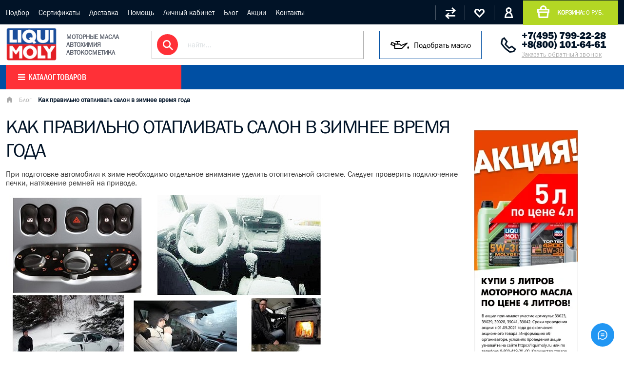

--- FILE ---
content_type: text/html; charset=utf-8
request_url: https://www.moly-shop.ru/blog/otaplivat-salon
body_size: 32383
content:
<!DOCTYPE html>
<html>

<head><link media='print' onload='this.media="all"' rel='stylesheet' type='text/css' href='/served_assets/public/jquery.modal-0c2631717f4ce8fa97b5d04757d294c2bf695df1d558678306d782f4bf7b4773.css'><meta data-config="{&quot;article_id&quot;:81982}" name="page-config" content="" /><meta data-config="{&quot;money_with_currency_format&quot;:{&quot;delimiter&quot;:&quot;&quot;,&quot;separator&quot;:&quot;.&quot;,&quot;format&quot;:&quot;%n %u&quot;,&quot;unit&quot;:&quot;руб.&quot;,&quot;show_price_without_cents&quot;:1},&quot;currency_code&quot;:&quot;RUR&quot;,&quot;currency_iso_code&quot;:&quot;RUB&quot;,&quot;default_currency&quot;:{&quot;title&quot;:&quot;Российский рубль&quot;,&quot;code&quot;:&quot;RUR&quot;,&quot;rate&quot;:1.0,&quot;format_string&quot;:&quot;%n %u&quot;,&quot;unit&quot;:&quot;руб.&quot;,&quot;price_separator&quot;:&quot;&quot;,&quot;is_default&quot;:true,&quot;price_delimiter&quot;:&quot;&quot;,&quot;show_price_with_delimiter&quot;:false,&quot;show_price_without_cents&quot;:true},&quot;facebook&quot;:{&quot;pixelActive&quot;:true,&quot;currency_code&quot;:&quot;RUB&quot;,&quot;use_variants&quot;:false},&quot;vk&quot;:{&quot;pixel_active&quot;:null,&quot;price_list_id&quot;:null},&quot;new_ya_metrika&quot;:true,&quot;ecommerce_data_container&quot;:&quot;dataLayer&quot;,&quot;common_js_version&quot;:&quot;v2&quot;,&quot;vue_ui_version&quot;:null,&quot;feedback_captcha_enabled&quot;:null,&quot;account_id&quot;:8122,&quot;hide_items_out_of_stock&quot;:false,&quot;forbid_order_over_existing&quot;:true,&quot;minimum_items_price&quot;:1200,&quot;enable_comparison&quot;:true,&quot;locale&quot;:&quot;ru&quot;,&quot;client_group&quot;:null,&quot;consent_to_personal_data&quot;:{&quot;active&quot;:false,&quot;obligatory&quot;:true,&quot;description&quot;:&quot;Настоящим подтверждаю, что я ознакомлен и согласен с условиями \u003ca href=&#39;/page/oferta&#39; target=&#39;blank&#39;\u003eоферты и политики конфиденциальности\u003c/a\u003e.&quot;},&quot;recaptcha_key&quot;:&quot;6LfXhUEmAAAAAOGNQm5_a2Ach-HWlFKD3Sq7vfFj&quot;,&quot;recaptcha_key_v3&quot;:&quot;6LcZi0EmAAAAAPNov8uGBKSHCvBArp9oO15qAhXa&quot;,&quot;yandex_captcha_key&quot;:&quot;ysc1_ec1ApqrRlTZTXotpTnO8PmXe2ISPHxsd9MO3y0rye822b9d2&quot;,&quot;checkout_float_order_content_block&quot;:true,&quot;available_products_characteristics_ids&quot;:null,&quot;sber_id_app_id&quot;:&quot;5b5a3c11-72e5-4871-8649-4cdbab3ba9a4&quot;,&quot;theme_generation&quot;:2,&quot;quick_checkout_captcha_enabled&quot;:false,&quot;max_order_lines_count&quot;:500,&quot;sber_bnpl_min_amount&quot;:1000,&quot;sber_bnpl_max_amount&quot;:150000,&quot;counter_settings&quot;:{&quot;data_layer_name&quot;:&quot;dataLayer&quot;,&quot;new_counters_setup&quot;:false,&quot;add_to_cart_event&quot;:true,&quot;remove_from_cart_event&quot;:true,&quot;add_to_wishlist_event&quot;:true},&quot;site_setting&quot;:{&quot;show_cart_button&quot;:true,&quot;show_service_button&quot;:false,&quot;show_marketplace_button&quot;:false,&quot;show_quick_checkout_button&quot;:true},&quot;warehouses&quot;:[],&quot;captcha_type&quot;:&quot;google&quot;,&quot;human_readable_urls&quot;:false}" name="shop-config" content="" /><meta name='js-evnvironment' content='production' /><meta name='default-locale' content='ru' /><meta name='insales-redefined-api-methods' content="[]" /><script src="/packs/js/shop_bundle-2b0004e7d539ecb78a46.js"></script><script type="text/javascript" src="https://static.insales-cdn.com/assets/common-js/common.v2.25.28.js"></script><script type="text/javascript" src="https://static.insales-cdn.com/assets/static-versioned/v3.72/static/libs/lodash/4.17.21/lodash.min.js"></script>
<!--InsalesCounter -->
<script type="text/javascript">
(function() {
  if (typeof window.__insalesCounterId !== 'undefined') {
    return;
  }

  try {
    Object.defineProperty(window, '__insalesCounterId', {
      value: 8122,
      writable: true,
      configurable: true
    });
  } catch (e) {
    console.error('InsalesCounter: Failed to define property, using fallback:', e);
    window.__insalesCounterId = 8122;
  }

  if (typeof window.__insalesCounterId === 'undefined') {
    console.error('InsalesCounter: Failed to set counter ID');
    return;
  }

  let script = document.createElement('script');
  script.async = true;
  script.src = '/javascripts/insales_counter.js?7';
  let firstScript = document.getElementsByTagName('script')[0];
  firstScript.parentNode.insertBefore(script, firstScript);
})();
</script>
<!-- /InsalesCounter -->

  
  



  <title>
    
    
    
    
    
        Отопительная система автомобиля в зимнее время
    
    
  </title>






<!-- meta -->
<meta charset="UTF-8" />
<meta name="keywords" content='отопительная система'/>

<meta name="description" content='Как правильно отапливать автомобиль в зимнее время. Для чего необходимо обратить внимание на отопительную систему автомобиля. Как прогреть салон авто в зиму.'/>

<meta name="robots" content="index,follow" />
<meta http-equiv="X-UA-Compatible" content="IE=edge,chrome=1" />
<meta name="viewport" content="width=device-width, initial-scale=1.0" />
<meta name="SKYPE_TOOLBAR" content="SKYPE_TOOLBAR_PARSER_COMPATIBLE" />


<link rel="shortcut icon" type="image/gif" href="https://static.insales-cdn.com/assets/1/6026/1185674/1743540594/favicon.gif" /> 



<!-- rss feed-->
<link rel="alternate" type="application/rss+xml" title="Блог" href="/blogs/blog.atom" />


    <meta property="og:title" content="Как правильно отапливать салон в зимнее время года" />
    <meta property="og:image" content="/images/no_image_original.jpg" />
    <meta property="og:type" content="website" />
    <meta property="og:url" content="/blog/otaplivat-salon" />

<meta name="google-site-verification" content="zPoYIVn1VSosCDfU2Xq3KOOBSrRa4Cq_3XTI2fT8jCc" />
<!-- fixes -->
<!--[if IE]>
<script src="//html5shiv.googlecode.com/svn/trunk/html5.js"></script><![endif]-->
<!--[if lt IE 9]>
<script src="//css3-mediaqueries-js.googlecode.com/svn/trunk/css3-mediaqueries.js"></script>
<![endif]-->


  <link href="//maxcdn.bootstrapcdn.com/font-awesome/4.7.0/css/font-awesome.min.css" rel="stylesheet" />

<link href="https://static.insales-cdn.com/assets/1/6026/1185674/1743540594/fonts.css" rel="stylesheet" type="text/css" />
<link href="https://static.insales-cdn.com/assets/1/6026/1185674/1743540594/spider.css" rel="stylesheet" type="text/css" />
<link href="https://static.insales-cdn.com/assets/1/6026/1185674/1743540594/base.css" rel="stylesheet" type="text/css" />
<link href="https://static.insales-cdn.com/assets/1/6026/1185674/1743540594/plugins.css" rel="stylesheet" type="text/css" />
<link href="https://static.insales-cdn.com/assets/1/6026/1185674/1743540594/theme.css" rel="stylesheet" type="text/css" />

  
<script type="application/ld+json">
[
  {
    "@context": "https://schema.org",
    "@type": "BreadcrumbList",
    "itemListElement": [
      {
        "@type": "ListItem",
        "position": 1,
        "name": "Главная",
        "item": "https://www.moly-shop.ru/"
      }
      

      
        ,{
          "@type": "ListItem",
          "position": 2,
          "name": "Блог",
          "item": "https://www.moly-shop.ru/blog"
        },
        {
          "@type": "ListItem",
          "position": 3,
          "name": "Как правильно отапливать салон в зимнее время года"
        }

      
    ]
  }
]
</script>

</head>





<body class="template-not-index template-is-article not-index-page">
<!-- Yandex.Metrika counter -->
<script type="text/javascript" >
   (function(m,e,t,r,i,k,a){m[i]=m[i]||function(){(m[i].a=m[i].a||[]).push(arguments)};
   m[i].l=1*new Date();k=e.createElement(t),a=e.getElementsByTagName(t)[0],k.async=1,k.src=r,a.parentNode.insertBefore(k,a)})
   (window, document, "script", "https://mc.yandex.ru/metrika/tag.js", "ym");

   ym(53139373, "init", {
        webvisor:true,
        ecommerce:dataLayer,
        clickmap:true,
        trackLinks:true,
        accurateTrackBounce:true
   });
</script>
<script type="text/javascript">
  window.dataLayer = window.dataLayer || [];
  window.dataLayer.push({});
</script>
<noscript><div><img src="https://mc.yandex.ru/watch/53139373" style="position:absolute; left:-9999px;" alt="" /></div></noscript>
<!-- /Yandex.Metrika counter -->

  <header class="main-header">
  <div class="top-header">
  <div class="container">
    <nav class="hide-lg">
       <a href="/page/podbor-masla-po-marke-avto" title="Подбор" class="">Подбор</a>
      
       <a href="/page/O-nas" title="Сертификаты" class="">Сертификаты</a>
      
       <a href="/page/dostavka" title="Доставка" class="">Доставка</a>
      
       <a href="/page/kak-kupit" title="Помощь" class="">Помощь</a>
      
       <a href="/client_account/login" title="Личный кабинет" class="">Личный кабинет</a>
      
       <a href="/blog" title="Блог" class="">Блог</a>
      
       <a href="http://www.moly-shop.ru/blogs/novosti-3" title="Акции" class="">Акции</a>
      
       <a href="/page/feedback" title="Контакты" class="">Контакты</a>
      </nav>
    <div class="hide show-lg">
      <button type="button" name="button" data-open-mobile="main" class="burger">
        <img src="https://static.insales-cdn.com/assets/1/6026/1185674/1743540594/burger.svg" alt="">
      </button>
      








<div class="hide">
  <div data-target-mobile-menu="main" class="mobile_menu-modal">
    <div class="mobile_menu-header">
      <a href="/" class="logotype in-mobile">
        <img src="https://static.insales-cdn.com/assets/1/6026/1185674/1743540594/logo.png" alt="">
      </a>
    </div>

    <div class="mobile_menu-middle">
      <ul class="mobile_menu menu level-1">
        
      
      <li class="mobile_menu-item menu-item level-1 item-is-  ">
  
  

  <a href="/collection/motoroil" class="mobile_menu-link menu-link level-1">
    Масло моторное
    
  </a>

  

  
    </li>

      <li class="mobile_menu-item menu-item level-1 item-is-  ">
  
  

  <a href="/collection/Motornye-masla-dlya-gruzovoy-avtomobilnoy" class="mobile_menu-link menu-link level-1">
    Грузовые масла
    
  </a>

  

  
    </li>

      <li class="mobile_menu-item menu-item level-1 item-is-  ">
  
  

  <a href="/collection/gidravlika" class="mobile_menu-link menu-link level-1">
    Гидравлические масла
    
  </a>

  

  
    </li>

      <li class="mobile_menu-item menu-item level-1 item-is-  ">
  
  

  <a href="/collection/transmission" class="mobile_menu-link menu-link level-1">
    Масло в коробку
    
  </a>

  

  
    </li>

      <li class="mobile_menu-item menu-item level-1 item-is-  ">
  
  

  <a href="/collection/smazki-liqui-moly" class="mobile_menu-link menu-link level-1">
    Консистентная смазка
    
  </a>

  

  
    </li>

      <li class="mobile_menu-item menu-item level-1 item-is-  ">
  
  

  <a href="/collection/masla-v-bochkah" class="mobile_menu-link menu-link level-1">
    Бочки масла
    
  </a>

  

  
    </li>

      <li class="mobile_menu-item menu-item level-1 item-is-  ">
  
  

  <a href="/collection/industrialnye" class="mobile_menu-link menu-link level-1">
    Индустриальные масла
    
  </a>

  

  
    </li>

      <li class="mobile_menu-item menu-item level-1 item-is-  ">
  
  

  <a href="/collection/spetsialnye-zhidkosti" class="mobile_menu-link menu-link level-1">
    Антифризы Спецжидкости
    
  </a>

  

  
    </li>

      <li class="mobile_menu-item menu-item level-1 item-is-  ">
  
  

  <a href="/collection/autohimia" class="mobile_menu-link menu-link level-1">
    Присадки Автохимия
    
  </a>

  

  
    </li>

      <li class="mobile_menu-item menu-item level-1 item-is-  ">
  
  

  <a href="/collection/avto-kosmetika-dlia-avtomobiliy" class="mobile_menu-link menu-link level-1">
    Авто Косметика
    
  </a>

  

  
    </li>

      <li class="mobile_menu-item menu-item level-1 item-is-  ">
  
  

  <a href="/collection/Mototsikletnaya-programma" class="mobile_menu-link menu-link level-1">
    Мото Масла
    
  </a>

  

  
    </li>

      <li class="mobile_menu-item menu-item level-1 item-is-  ">
  
  

  <a href="/collection/brendy" class="mobile_menu-link menu-link level-1">
    Все Бренды
    
  </a>

  

  
    </li>



         <li class="mobile_menu-item menu-item level-1 item-is-  ">
  
  

  <a href="/page/podbor-masla-po-marke-avto" title="Подбор" class="mobile_menu-link menu-link level-1">
    Подбор
    
  </a>
        </li>
      
      
         <li class="mobile_menu-item menu-item level-1 item-is-  ">
  
  

  <a href="/page/O-nas" title="Сертификаты" class="mobile_menu-link menu-link level-1">
    Сертификаты
    
  </a>
        </li>
      
      
         <li class="mobile_menu-item menu-item level-1 item-is-  ">
  
  

  <a href="/page/dostavka" title="Доставка" class="mobile_menu-link menu-link level-1">
    Доставка
    
  </a>
        </li>
      
      
         <li class="mobile_menu-item menu-item level-1 item-is-  ">
  
  

  <a href="/page/kak-kupit" title="Помощь" class="mobile_menu-link menu-link level-1">
    Помощь
    
  </a>
        </li>
      
      
         <li class="mobile_menu-item menu-item level-1 item-is-  ">
  
  

  <a href="/client_account/login" title="Личный кабинет" class="mobile_menu-link menu-link level-1">
    Личный кабинет
    
  </a>
        </li>
      
      
         <li class="mobile_menu-item menu-item level-1 item-is-  ">
  
  

  <a href="/blog" title="Блог" class="mobile_menu-link menu-link level-1">
    Блог
    
  </a>
        </li>
      
      
         <li class="mobile_menu-item menu-item level-1 item-is-  ">
  
  

  <a href="http://www.moly-shop.ru/blogs/novosti-3" title="Акции" class="mobile_menu-link menu-link level-1">
    Акции
    
  </a>
        </li>
      
      
         <li class="mobile_menu-item menu-item level-1 item-is-  ">
  
  

  <a href="/page/feedback" title="Контакты" class="mobile_menu-link menu-link level-1">
    Контакты
    
  </a>
        </li>
      
      
    
    
  </ul>
      
    </div>

    <div class="mobile_menu-footer">
      <div class="search">
        <form action="/search" method="get" class="search_widget">
  <div class="inpt-group">
    <input type="text" autocomplete="off" class="inpt-control inpt search_widget-control" name="q" value="" placeholder="найти..." data-search-field />
    <button type="submit" class="bttn-prim inpt-group-addon search_widget-submit">
      <i class="fa fa-search" aria-hidden="true"></i>
    </button>
  </div>
  <input type="hidden" name="lang" value="ru">
  
  <div class="search_widget-result">
    <div data-search-result class="search_widget-result-inner"></div>
  </div>
  
</form>



      </div>
      <div class="phone-block">
        <a href="tel:+7495799-22-28" class="tel">+7(495) 799-22-28</a>
        <a href="#feedback-modal" class="callback js-modal">
          Заказать обратный звонок
        </a>
      </div>

    </div>
  </div>
</div>







    </div>

      <div class="top-header-action">
        <div class="block-compare action-block">
          <a href="/compares" title="Сравнение">

          </a>
        </div>
        <div class="block-favorites action-block">
          <a href="/page/favorites" title="Избранное">

          </a>
        </div>
        <div class="block-account action-block">
          <a href="/client_account/login" title="Личный кабинет">

          </a>
        </div>
        <div class="block-cart">
          <a href="/cart_items">
            <strong>корзина:</strong> <span class="js-cart-price" data-items-price></span>
          </a>
        </div>
      </div>
  </div>
</div>

  <div class="header-inner">
    <div class="container">
      <div class="logo">
        <a href="/">
          <img src="https://static.insales-cdn.com/assets/1/6026/1185674/1743540594/logo.png" alt="Официальный партнер Liqui Moly и Mobil 1">
          <span>
            моторные масла
  автохимия
  автокосметика
          </span>
        </a>

      </div>
      <div class="search">
        <form action="/search" method="get" class="search_widget">
  <div class="inpt-group">
    <input type="text" autocomplete="off" class="inpt-control inpt search_widget-control" name="q" value="" placeholder="найти..." data-search-field />
    <button type="submit" class="bttn-prim inpt-group-addon search_widget-submit">
      <i class="fa fa-search" aria-hidden="true"></i>
    </button>
  </div>
  <input type="hidden" name="lang" value="ru">
  
  <div class="search_widget-result">
    <div data-search-result class="search_widget-result-inner"></div>
  </div>
  
</form>



        
      </div>
      <a href="/page/podbor-masla-po-marke-avto" class="podbor">
          <img src="https://static.insales-cdn.com/assets/1/6026/1185674/1743540594/oil-2.svg" alt="">
          <span>Подобрать масло</span>
        </a>
      <div class="phone-block hide-lg">             
        <a href="tel:+7495799-22-28" class="tel">+7(495) 799-22-28</a>        
        <a href="tel:+88001016461" class="tel">+8(800) 101-64-61</a>
        <a href="#feedback-modal" class="callback js-modal">
          Заказать обратный звонок
        </a>
      </div>
    </div>
  </div>

  <div class="header-catalog">
    <div class="container">
      
      <div class="row flex-center hide-lg">
        <ul class="main-menu menu level-1">
          
          
          <li class="main-menu-item menu-item level-1 show-flex flex-middle">
            <a href="/collection/motoroil" class="main-menu-link menu-link level-1">
              Масло моторное
            </a>
            
            <div class="catalog-dropdown">
              <div class="row">
                <div class="cell-12 catalog-level-2">
                  <ul class="main-menu menu level-2">
                    
                    <li class="main-menu-item menu-item level-2 " >
                      <a href="/collection/masla-Liqui-Moly" class="main-menu-link menu-link level-2 active">
                        Liqui Moly Масла
                      </a>
                      
                         <ul class="main-menu menu level-3">
                       
                          <li class="main-menu-item menu-item level-3">
                            <a href="/collection/liqui-moly-0w20" class="main-menu-link menu-link level-2 active">
                              Liqui Moly 0w20
                            </a>
                          </li>
                          
                          <li class="main-menu-item menu-item level-3">
                            <a href="/collection/liqui-moly-0w30" class="main-menu-link menu-link level-2 ">
                              Liqui Moly 0w30
                            </a>
                          </li>
                          
                          <li class="main-menu-item menu-item level-3">
                            <a href="/collection/liqui-moly-0w40" class="main-menu-link menu-link level-2 ">
                              Liqui Moly 0w40
                            </a>
                          </li>
                          
                          <li class="main-menu-item menu-item level-3">
                            <a href="/collection/liqui-moly-5w20" class="main-menu-link menu-link level-2 ">
                              Liqui Moly 5w20
                            </a>
                          </li>
                          
                          <li class="main-menu-item menu-item level-3">
                            <a href="/collection/liqui-moly-5w30" class="main-menu-link menu-link level-2 ">
                              Liqui Moly 5w30
                            </a>
                          </li>
                          
                          <li class="main-menu-item menu-item level-3">
                            <a href="/collection/liqui-moly-5w40" class="main-menu-link menu-link level-2 ">
                              Liqui Moly 5w40
                            </a>
                          </li>
                          
                          <li class="main-menu-item menu-item level-3">
                            <a href="/collection/liqui-moly-5w50" class="main-menu-link menu-link level-2 ">
                              Liqui Moly 5w50
                            </a>
                          </li>
                          
                          <li class="main-menu-item menu-item level-3">
                            <a href="/collection/liqui-moly-10w40" class="main-menu-link menu-link level-2 ">
                              Liqui Moly 10w40
                            </a>
                          </li>
                          
                          <li class="main-menu-item menu-item level-3">
                            <a href="/collection/liqui-moly-polusinteticheskoe" class="main-menu-link menu-link level-2 ">
                              Liqui Moly полусинтетическое
                            </a>
                          </li>
                          
                          <li class="main-menu-item menu-item level-3">
                            <a href="/collection/moligenoil" class="main-menu-link menu-link level-2 ">
                              Ликви Моли с Молигеном
                            </a>
                          </li>
                          
                          <li class="main-menu-item menu-item level-3">
                            <a href="/collection/liqui-moly-s-molibdenom" class="main-menu-link menu-link level-2 ">
                              Liqui Moly с Молибденом
                            </a>
                          </li>
                          
                          <li class="main-menu-item menu-item level-3">
                            <a href="/collection/liqui-moly-dlya-avto-s-probegom" class="main-menu-link menu-link level-2 ">
                              Liqui Moly для авто с пробегом
                            </a>
                          </li>
                          
                          <li class="main-menu-item menu-item level-3">
                            <a href="/collection/likvi-moli-dlya-ford" class="main-menu-link menu-link level-2 ">
                              Ликви Моли для Форд
                            </a>
                          </li>
                          
                          <li class="main-menu-item menu-item level-3">
                            <a href="/collection/likvi-moli-dlya-volvo" class="main-menu-link menu-link level-2 ">
                              Ликви Моли для Вольво
                            </a>
                          </li>
                          
                          <li class="main-menu-item menu-item level-3">
                            <a href="/collection/liqui-moly-dlya-vaz" class="main-menu-link menu-link level-2 ">
                              LIqui Moly для Ваз
                            </a>
                          </li>
                          
                          <li class="main-menu-item menu-item level-3">
                            <a href="/collection/liqui-moly-bmw" class="main-menu-link menu-link level-2 ">
                              Liqui Moly BMW
                            </a>
                          </li>
                          
                          <li class="main-menu-item menu-item level-3">
                            <a href="/collection/liqui-moly-dlya-mb" class="main-menu-link menu-link level-2 ">
                              LIqui Moly для MB
                            </a>
                          </li>
                          
                          <li class="main-menu-item menu-item level-3">
                            <a href="/collection/liqui-moly-dizelnoe" class="main-menu-link menu-link level-2 ">
                              LIqui Moly дизельное
                            </a>
                          </li>
                          
                        </ul>
                      
                    </li>
                    
                    <li class="main-menu-item menu-item level-2 " >
                      <a href="/collection/sinteticheskie-motornoye-masla" class="main-menu-link menu-link level-2 ">
                        Синтетическое масло
                      </a>
                      
                         <ul class="main-menu menu level-3">
                       
                          <li class="main-menu-item menu-item level-3">
                            <a href="/collection/sae-0w-30" class="main-menu-link menu-link level-2 active">
                              0w30 синтетические
                            </a>
                          </li>
                          
                          <li class="main-menu-item menu-item level-3">
                            <a href="/collection/sae-0w-40" class="main-menu-link menu-link level-2 ">
                              0w40 зимнее синтетическое
                            </a>
                          </li>
                          
                          <li class="main-menu-item menu-item level-3">
                            <a href="/collection/SAE-5w-20" class="main-menu-link menu-link level-2 ">
                              5w20 синтетическое
                            </a>
                          </li>
                          
                          <li class="main-menu-item menu-item level-3">
                            <a href="/collection/SAE-5w-30" class="main-menu-link menu-link level-2 ">
                              5w30 синтетическое
                            </a>
                          </li>
                          
                          <li class="main-menu-item menu-item level-3">
                            <a href="/collection/SAE-5w-40" class="main-menu-link menu-link level-2 ">
                              5w40
                            </a>
                          </li>
                          
                          <li class="main-menu-item menu-item level-3">
                            <a href="/collection/SAE-5w-50" class="main-menu-link menu-link level-2 ">
                              5w50
                            </a>
                          </li>
                          
                          <li class="main-menu-item menu-item level-3">
                            <a href="/collection/SAE10w-60" class="main-menu-link menu-link level-2 ">
                              10w60
                            </a>
                          </li>
                          
                        </ul>
                      
                    </li>
                    
                    <li class="main-menu-item menu-item level-2 " >
                      <a href="/collection/polusinteticheskie-masla" class="main-menu-link menu-link level-2 ">
                        Полусинтетические масла
                      </a>
                      
                         <ul class="main-menu menu level-3">
                       
                          <li class="main-menu-item menu-item level-3">
                            <a href="/collection/SAE-10w-50" class="main-menu-link menu-link level-2 active">
                              Масло 10w50
                            </a>
                          </li>
                          
                          <li class="main-menu-item menu-item level-3">
                            <a href="/collection/sae-10w-40" class="main-menu-link menu-link level-2 ">
                              Масло 10w40
                            </a>
                          </li>
                          
                          <li class="main-menu-item menu-item level-3">
                            <a href="/collection/sae-10w-30" class="main-menu-link menu-link level-2 ">
                              Масло 10w30
                            </a>
                          </li>
                          
                        </ul>
                      
                    </li>
                    
                    <li class="main-menu-item menu-item level-2 " >
                      <a href="/collection/dizelnye-masla" class="main-menu-link menu-link level-2 ">
                        Дизельные масла
                      </a>
                      
                    </li>
                    
                    <li class="main-menu-item menu-item level-2 " >
                      <a href="/collection/mobil1" class="main-menu-link menu-link level-2 ">
                        Масло Mobil 1
                      </a>
                      
                    </li>
                    
                    <li class="main-menu-item menu-item level-2 " >
                      <a href="/collection/bardahl" class="main-menu-link menu-link level-2 ">
                        Bardahl Бардаль
                      </a>
                      
                    </li>
                    
                    <li class="main-menu-item menu-item level-2 " >
                      <a href="/collection/meguin" class="main-menu-link menu-link level-2 ">
                        Meguin
                      </a>
                      
                    </li>
                    
                    <li class="main-menu-item menu-item level-2 " >
                      <a href="/collection/shell-masla" class="main-menu-link menu-link level-2 ">
                        Масло Shell
                      </a>
                      
                    </li>
                    
                    <li class="main-menu-item menu-item level-2 " >
                      <a href="/collection/likvi-moli-sintetika" class="main-menu-link menu-link level-2 ">
                        Ликви Моли синтетика
                      </a>
                      
                    </li>
                    
                    <li class="main-menu-item menu-item level-2 " >
                      <a href="/collection/top-tec-maslo" class="main-menu-link menu-link level-2 ">
                        Масло Top Tec
                      </a>
                      
                    </li>
                    
                    <li class="main-menu-item menu-item level-2 " >
                      <a href="/collection/maslo-optimal" class="main-menu-link menu-link level-2 ">
                        Liqui Moly Optimal
                      </a>
                      
                    </li>
                    
                    <li class="main-menu-item menu-item level-2 " >
                      <a href="/collection/originalnye-masla" class="main-menu-link menu-link level-2 ">
                        Оригинальные масла
                      </a>
                      
                    </li>
                    
                    <li class="main-menu-item menu-item level-2 " >
                      <a href="/collection/motoren" class="main-menu-link menu-link level-2 ">
                        Универсальные масла
                      </a>
                      
                    </li>
                    
                    <li class="main-menu-item menu-item level-2 " >
                      <a href="/collection/avtomobilnye-masla" class="main-menu-link menu-link level-2 ">
                        Масла для новых автомобилей
                      </a>
                      
                    </li>
                    
                    <li class="main-menu-item menu-item level-2 " >
                      <a href="/collection/HC-sinteticheskoe-maslo" class="main-menu-link menu-link level-2 ">
                        HC-синтетические масла
                      </a>
                      
                    </li>
                    
                    <li class="main-menu-item menu-item level-2 " >
                      <a href="/collection/special" class="main-menu-link menu-link level-2 ">
                        Специальные масла
                      </a>
                      
                    </li>
                    
                    <li class="main-menu-item menu-item level-2 " >
                      <a href="/collection/mineralnye-masla" class="main-menu-link menu-link level-2 ">
                        Минеральные масла
                      </a>
                      
                    </li>
                    
                    <li class="main-menu-item menu-item level-2 " >
                      <a href="/collection/maslo-dlya-avto-s-probegom" class="main-menu-link menu-link level-2 ">
                        Масло для авто с пробегом
                      </a>
                      
                    </li>
                    
                    <li class="main-menu-item menu-item level-2 " >
                      <a href="/collection/motornye-masla-1l" class="main-menu-link menu-link level-2 ">
                        Моторные масла (1л)
                      </a>
                      
                    </li>
                    
                  </ul>
                </div>
                
              </div>
            </div>
            
          </li>
          
          
          <li class="main-menu-item menu-item level-1 show-flex flex-middle">
            <a href="/collection/Motornye-masla-dlya-gruzovoy-avtomobilnoy" class="main-menu-link menu-link level-1">
              Грузовые масла
            </a>
            
            <div class="catalog-dropdown">
              <div class="row">
                <div class="cell-12 catalog-level-2">
                  <ul class="main-menu menu level-2">
                    
                    <li class="main-menu-item menu-item level-2 " >
                      <a href="/collection/Cinteticheskie-i-HC-sinteticheskie-masla" class="main-menu-link menu-link level-2 active">
                        Синтетические масла
                      </a>
                      
                    </li>
                    
                    <li class="main-menu-item menu-item level-2 " >
                      <a href="/collection/Mobil-dlya-gruzovikov" class="main-menu-link menu-link level-2 ">
                        Mobil Delvac для грузовиков
                      </a>
                      
                    </li>
                    
                    <li class="main-menu-item menu-item level-2 " >
                      <a href="/collection/meguin-grusovoy" class="main-menu-link menu-link level-2 ">
                        Meguin грузовой
                      </a>
                      
                    </li>
                    
                    <li class="main-menu-item menu-item level-2 " >
                      <a href="/collection/Mineralnye-masla" class="main-menu-link menu-link level-2 ">
                        Минеральные масла
                      </a>
                      
                    </li>
                    
                    <li class="main-menu-item menu-item level-2 " >
                      <a href="/collection/liqui-moly-gruzovoy" class="main-menu-link menu-link level-2 ">
                        Liqui Moly грузовой
                      </a>
                      
                    </li>
                    
                  </ul>
                </div>
                
              </div>
            </div>
            
          </li>
          
          
          <li class="main-menu-item menu-item level-1 show-flex flex-middle">
            <a href="/collection/gidravlika" class="main-menu-link menu-link level-1">
              Гидравлические масла
            </a>
            
          </li>
          
          
          <li class="main-menu-item menu-item level-1 show-flex flex-middle">
            <a href="/collection/transmission" class="main-menu-link menu-link level-1">
              Масло в коробку
            </a>
            
            <div class="catalog-dropdown">
              <div class="row">
                <div class="cell-12 catalog-level-2">
                  <ul class="main-menu menu level-2">
                    
                    <li class="main-menu-item menu-item level-2 " >
                      <a href="/collection/mtf" class="main-menu-link menu-link level-2 active">
                        Масло МКПП (механика)
                      </a>
                      
                    </li>
                    
                    <li class="main-menu-item menu-item level-2 " >
                      <a href="/collection/atf-2" class="main-menu-link menu-link level-2 ">
                        Масло для АКПП и ГУР
                      </a>
                      
                    </li>
                    
                    <li class="main-menu-item menu-item level-2 " >
                      <a href="/collection/motul-transmissiya" class="main-menu-link menu-link level-2 ">
                        Motul трансмиссия
                      </a>
                      
                    </li>
                    
                    <li class="main-menu-item menu-item level-2 " >
                      <a href="/collection/transmissionnye-masla-2" class="main-menu-link menu-link level-2 ">
                        Мобил для трансмиссии
                      </a>
                      
                    </li>
                    
                    <li class="main-menu-item menu-item level-2 " >
                      <a href="/collection/motul-gidravlika" class="main-menu-link menu-link level-2 ">
                        Motul гидравлика
                      </a>
                      
                    </li>
                    
                    <li class="main-menu-item menu-item level-2 " >
                      <a href="/collection/maslo-robot-cvt" class="main-menu-link menu-link level-2 ">
                        Масло Робот CVT
                      </a>
                      
                    </li>
                    
                    <li class="main-menu-item menu-item level-2 " >
                      <a href="/collection/75w90" class="main-menu-link menu-link level-2 ">
                        75W90
                      </a>
                      
                    </li>
                    
                    <li class="main-menu-item menu-item level-2 " >
                      <a href="/collection/75w80" class="main-menu-link menu-link level-2 ">
                        75W80
                      </a>
                      
                    </li>
                    
                    <li class="main-menu-item menu-item level-2 " >
                      <a href="/collection/liqui-moly-transmissiya" class="main-menu-link menu-link level-2 ">
                        Liqui Moly трансмиссия
                      </a>
                      
                    </li>
                    
                    <li class="main-menu-item menu-item level-2 " >
                      <a href="/collection/masla-atf" class="main-menu-link menu-link level-2 ">
                        Масла ATF
                      </a>
                      
                    </li>
                    
                  </ul>
                </div>
                
              </div>
            </div>
            
          </li>
          
          
          <li class="main-menu-item menu-item level-1 show-flex flex-middle">
            <a href="/collection/smazki-liqui-moly" class="main-menu-link menu-link level-1">
              Консистентная смазка
            </a>
            
          </li>
          
          
          <li class="main-menu-item menu-item level-1 show-flex flex-middle">
            <a href="/collection/masla-v-bochkah" class="main-menu-link menu-link level-1">
              Бочки масла
            </a>
            
          </li>
          
          
          <li class="main-menu-item menu-item level-1 show-flex flex-middle">
            <a href="/collection/industrialnye" class="main-menu-link menu-link level-1">
              Индустриальные масла
            </a>
            
          </li>
          
          
          <li class="main-menu-item menu-item level-1 show-flex flex-middle">
            <a href="/collection/spetsialnye-zhidkosti" class="main-menu-link menu-link level-1">
              Антифризы Спецжидкости
            </a>
            
            <div class="catalog-dropdown">
              <div class="row">
                <div class="cell-12 catalog-level-2">
                  <ul class="main-menu menu level-2">
                    
                    <li class="main-menu-item menu-item level-2 " >
                      <a href="/collection/antifriz" class="main-menu-link menu-link level-2 active">
                        Антифризы
                      </a>
                      
                    </li>
                    
                    <li class="main-menu-item menu-item level-2 " >
                      <a href="/collection/nezamerzayuschaya-zhidkost-nezamerzayka-2" class="main-menu-link menu-link level-2 ">
                        Незамерзающая жидкость
                      </a>
                      
                    </li>
                    
                    <li class="main-menu-item menu-item level-2 " >
                      <a href="/collection/Sredstva-dlya-sistemy-ohlazhdeniya" class="main-menu-link menu-link level-2 ">
                        Средства для системы охлаждения
                      </a>
                      
                    </li>
                    
                    <li class="main-menu-item menu-item level-2 " >
                      <a href="/collection/mochevina" class="main-menu-link menu-link level-2 ">
                        Мочевина
                      </a>
                      
                    </li>
                    
                    <li class="main-menu-item menu-item level-2 " >
                      <a href="/collection/tormoznye-zhidkosti" class="main-menu-link menu-link level-2 ">
                        Тормозная жидкость
                      </a>
                      
                    </li>
                    
                    <li class="main-menu-item menu-item level-2 " >
                      <a href="/collection/Antifrizy-mobil" class="main-menu-link menu-link level-2 ">
                        Антифризы mobil
                      </a>
                      
                    </li>
                    
                    <li class="main-menu-item menu-item level-2 " >
                      <a href="/collection/antifrizy-liqui-moly" class="main-menu-link menu-link level-2 ">
                        Антифризы liqui moly
                      </a>
                      
                    </li>
                    
                    <li class="main-menu-item menu-item level-2 " >
                      <a href="/collection/antifriz-castrol" class="main-menu-link menu-link level-2 ">
                        Антифриз Castrol
                      </a>
                      
                    </li>
                    
                  </ul>
                </div>
                
              </div>
            </div>
            
          </li>
          
          
          <li class="main-menu-item menu-item level-1 show-flex flex-middle">
            <a href="/collection/autohimia" class="main-menu-link menu-link level-1">
              Присадки Автохимия
            </a>
            
            <div class="catalog-dropdown">
              <div class="row">
                <div class="cell-12 catalog-level-2">
                  <ul class="main-menu menu level-2">
                    
                    <li class="main-menu-item menu-item level-2 " >
                      <a href="/collection/promivka" class="main-menu-link menu-link level-2 active">
                        Промывки масляной системы
                      </a>
                      
                    </li>
                    
                    <li class="main-menu-item menu-item level-2 " >
                      <a href="/collection/prisadkimotoroil" class="main-menu-link menu-link level-2 ">
                        Присадка в масло для двигателя
                      </a>
                      
                    </li>
                    
                    <li class="main-menu-item menu-item level-2 " >
                      <a href="/collection/prisadkivtransmisiy" class="main-menu-link menu-link level-2 ">
                        Присадки в трансмиссионные масла
                      </a>
                      
                    </li>
                    
                    <li class="main-menu-item menu-item level-2 " >
                      <a href="/collection/prisadki-v-benzin" class="main-menu-link menu-link level-2 ">
                        Присадки в топливо (бензин)
                      </a>
                      
                    </li>
                    
                    <li class="main-menu-item menu-item level-2 " >
                      <a href="/collection/pro-line" class="main-menu-link menu-link level-2 ">
                        Присадки для Системы впрыска
                      </a>
                      
                    </li>
                    
                    <li class="main-menu-item menu-item level-2 " >
                      <a href="/collection/prisadki-v-toplivo-dizel" class="main-menu-link menu-link level-2 ">
                        Дизельные присадки
                      </a>
                      
                    </li>
                    
                    <li class="main-menu-item menu-item level-2 " >
                      <a href="/collection/dizelnye-antigeli" class="main-menu-link menu-link level-2 ">
                        Дизельные антигели
                      </a>
                      
                    </li>
                    
                    <li class="main-menu-item menu-item level-2 " >
                      <a href="/collection/sredstva-dlya-remonta" class="main-menu-link menu-link level-2 ">
                        Для Ремонта
                      </a>
                      
                    </li>
                    
                    <li class="main-menu-item menu-item level-2 " >
                      <a href="/collection/sazhevyy-filtr-chistka" class="main-menu-link menu-link level-2 ">
                        Сажевый Фильтр чистка
                      </a>
                      
                    </li>
                    
                    <li class="main-menu-item menu-item level-2 " >
                      <a href="/collection/formirovateli-prokladok-klei-i-germetiki" class="main-menu-link menu-link level-2 ">
                        Клеи и герметики
                      </a>
                      
                    </li>
                    
                    <li class="main-menu-item menu-item level-2 " >
                      <a href="/collection/anti-corrosion" class="main-menu-link menu-link level-2 ">
                        Антикор
                      </a>
                      
                    </li>
                    
                    <li class="main-menu-item menu-item level-2 " >
                      <a href="/collection/prisadki-kosmetika" class="main-menu-link menu-link level-2 ">
                        Присадки Косметика
                      </a>
                      
                    </li>
                    
                    <li class="main-menu-item menu-item level-2 " >
                      <a href="/collection/Dlya-professionalnoy-ochistki-benzinovyh-i-dizelnyh-toplivnyh-sistem" class="main-menu-link menu-link level-2 ">
                        Чистка двигателя
                      </a>
                      
                    </li>
                    
                    <li class="main-menu-item menu-item level-2 " >
                      <a href="/collection/spetspredlozhenie" class="main-menu-link menu-link level-2 ">
                        Спецпредложение
                      </a>
                      
                    </li>
                    
                    <li class="main-menu-item menu-item level-2 " >
                      <a href="/collection/velosipednaya-programma" class="main-menu-link menu-link level-2 ">
                        Для велосипеда
                      </a>
                      
                    </li>
                    
                    <li class="main-menu-item menu-item level-2 " >
                      <a href="/collection/oruzheynaya-programma" class="main-menu-link menu-link level-2 ">
                        Средства для оружия
                      </a>
                      
                    </li>
                    
                    <li class="main-menu-item menu-item level-2 " >
                      <a href="/collection/dlya-sada" class="main-menu-link menu-link level-2 ">
                        Для сада
                      </a>
                      
                    </li>
                    
                    <li class="main-menu-item menu-item level-2 " >
                      <a href="/collection/avtolapmy" class="main-menu-link menu-link level-2 ">
                        Автолапмы
                      </a>
                      
                    </li>
                    
                    <li class="main-menu-item menu-item level-2 " >
                      <a href="/collection/filtry" class="main-menu-link menu-link level-2 ">
                        Фильтры
                      </a>
                      
                    </li>
                    
                    <li class="main-menu-item menu-item level-2 " >
                      <a href="/collection/prisadki-liqui-moly" class="main-menu-link menu-link level-2 ">
                        Присадки Liqui Moly
                      </a>
                      
                    </li>
                    
                  </ul>
                </div>
                
              </div>
            </div>
            
          </li>
          
          
          <li class="main-menu-item menu-item level-1 show-flex flex-middle">
            <a href="/collection/avto-kosmetika-dlia-avtomobiliy" class="main-menu-link menu-link level-1">
              Авто Косметика
            </a>
            
            <div class="catalog-dropdown">
              <div class="row">
                <div class="cell-12 catalog-level-2">
                  <ul class="main-menu menu level-2">
                    
                    <li class="main-menu-item menu-item level-2 " >
                      <a href="/collection/konditsioner" class="main-menu-link menu-link level-2 active">
                        Кондиционер
                      </a>
                      
                    </li>
                    
                    <li class="main-menu-item menu-item level-2 " >
                      <a href="/collection/exclusive" class="main-menu-link menu-link level-2 ">
                        Эксклюзивные средства
                      </a>
                      
                    </li>
                    
                    <li class="main-menu-item menu-item level-2 " >
                      <a href="/collection/allmobil" class="main-menu-link menu-link level-2 ">
                        Для всего автомобиля
                      </a>
                      
                    </li>
                    
                    <li class="main-menu-item menu-item level-2 " >
                      <a href="/collection/kuzov" class="main-menu-link menu-link level-2 ">
                        Чистый кузов
                      </a>
                      
                    </li>
                    
                    <li class="main-menu-item menu-item level-2 " >
                      <a href="/collection/salon" class="main-menu-link menu-link level-2 ">
                        Для салона
                      </a>
                      
                    </li>
                    
                    <li class="main-menu-item menu-item level-2 " >
                      <a href="/collection/steclo" class="main-menu-link menu-link level-2 ">
                        Для стекла
                      </a>
                      
                    </li>
                    
                    <li class="main-menu-item menu-item level-2 " >
                      <a href="/collection/shinidiski" class="main-menu-link menu-link level-2 ">
                        Для шин и дисков
                      </a>
                      
                    </li>
                    
                    <li class="main-menu-item menu-item level-2 " >
                      <a href="/collection/avtopolirol" class="main-menu-link menu-link level-2 ">
                        Автополироль
                      </a>
                      
                    </li>
                    
                    <li class="main-menu-item menu-item level-2 " >
                      <a href="/collection/hi-gear" class="main-menu-link menu-link level-2 ">
                        HI-Gear
                      </a>
                      
                    </li>
                    
                    <li class="main-menu-item menu-item level-2 " >
                      <a href="/collection/acsessuari" class="main-menu-link menu-link level-2 ">
                        Аксессуары для мытья и полировки
                      </a>
                      
                    </li>
                    
                    <li class="main-menu-item menu-item level-2 " >
                      <a href="/collection/osvegitel" class="main-menu-link menu-link level-2 ">
                        Освежители воздуха
                      </a>
                      
                    </li>
                    
                    <li class="main-menu-item menu-item level-2 " >
                      <a href="/collection/vse-shampuni-dlya-moyki" class="main-menu-link menu-link level-2 ">
                        Все Шампуни для мойки
                      </a>
                      
                    </li>
                    
                    <li class="main-menu-item menu-item level-2 " >
                      <a href="/collection/shampuni-beskontaktnye" class="main-menu-link menu-link level-2 ">
                        Шампуни бесконтактные
                      </a>
                      
                    </li>
                    
                  </ul>
                </div>
                
              </div>
            </div>
            
          </li>
          
          
          <li class="main-menu-item menu-item level-1 show-flex flex-middle">
            <a href="/collection/Mototsikletnaya-programma" class="main-menu-link menu-link level-1">
              Мото Масла
            </a>
            
            <div class="catalog-dropdown">
              <div class="row">
                <div class="cell-12 catalog-level-2">
                  <ul class="main-menu menu level-2">
                    
                    <li class="main-menu-item menu-item level-2 " >
                      <a href="/collection/Motornye-masla-dlya-2-taktnoy-mototehniki" class="main-menu-link menu-link level-2 active">
                        Масла для 2 тактной мототехники
                      </a>
                      
                    </li>
                    
                    <li class="main-menu-item menu-item level-2 " >
                      <a href="/collection/Motornye-masla-dlya-4-taktnoy-mototehniki" class="main-menu-link menu-link level-2 ">
                        Масла для 4 тактной мототехники
                      </a>
                      
                    </li>
                    
                    <li class="main-menu-item menu-item level-2 " >
                      <a href="/collection/liqui-moly-dlya-kvadrotsiklov" class="main-menu-link menu-link level-2 ">
                        LIqui Moly для квадроциклов
                      </a>
                      
                    </li>
                    
                    <li class="main-menu-item menu-item level-2 " >
                      <a href="/collection/transmissionnye-masla-dlya-mototsiklov" class="main-menu-link menu-link level-2 ">
                        Трансмиссионные масла для мотоциклов
                      </a>
                      
                    </li>
                    
                    <li class="main-menu-item menu-item level-2 " >
                      <a href="/collection/Masla-dlya-motovilok-i-filtrov" class="main-menu-link menu-link level-2 ">
                        Масла для мотовилок и фильтров
                      </a>
                      
                    </li>
                    
                    <li class="main-menu-item menu-item level-2 " >
                      <a href="/collection/motohimiya" class="main-menu-link menu-link level-2 ">
                        Мотохимия
                      </a>
                      
                    </li>
                    
                    <li class="main-menu-item menu-item level-2 " >
                      <a href="/collection/motul-moto" class="main-menu-link menu-link level-2 ">
                        Motul Moto
                      </a>
                      
                         <ul class="main-menu menu level-3">
                       
                          <li class="main-menu-item menu-item level-3">
                            <a href="/collection/motul-4t" class="main-menu-link menu-link level-2 active">
                              motul 4t
                            </a>
                          </li>
                          
                          <li class="main-menu-item menu-item level-3">
                            <a href="/collection/motul300v" class="main-menu-link menu-link level-2 ">
                              MOTUL 300V
                            </a>
                          </li>
                          
                          <li class="main-menu-item menu-item level-3">
                            <a href="/collection/motul-2t" class="main-menu-link menu-link level-2 ">
                              motul 2t
                            </a>
                          </li>
                          
                        </ul>
                      
                    </li>
                    
                    <li class="main-menu-item menu-item level-2 " >
                      <a href="/collection/lodochnye-masla" class="main-menu-link menu-link level-2 ">
                        Лодочные масла
                      </a>
                      
                    </li>
                    
                    <li class="main-menu-item menu-item level-2 " >
                      <a href="/collection/lodochnaya-programma" class="main-menu-link menu-link level-2 ">
                        Лодки
                      </a>
                      
                    </li>
                    
                    <li class="main-menu-item menu-item level-2 " >
                      <a href="/collection/sadovayprog" class="main-menu-link menu-link level-2 ">
                        Масла САД
                      </a>
                      
                    </li>
                    
                    <li class="main-menu-item menu-item level-2 " >
                      <a href="/collection/motomasla-liqui-moly" class="main-menu-link menu-link level-2 ">
                        Мотомасла Liqui Moly
                      </a>
                      
                    </li>
                    
                  </ul>
                </div>
                
              </div>
            </div>
            
          </li>
          
          
          <li class="main-menu-item menu-item level-1 show-flex flex-middle">
            <a href="/collection/brendy" class="main-menu-link menu-link level-1">
              Все Бренды
            </a>
            
            <div class="catalog-dropdown">
              <div class="row">
                <div class="cell-12 catalog-level-2">
                  <ul class="main-menu menu level-2">
                    
                    <li class="main-menu-item menu-item level-2 " >
                      <a href="/collection/liqui-moly" class="main-menu-link menu-link level-2 active">
                        Liqui moly
                      </a>
                      
                    </li>
                    
                    <li class="main-menu-item menu-item level-2 " >
                      <a href="/collection/castrol" class="main-menu-link menu-link level-2 ">
                        Castrol
                      </a>
                      
                    </li>
                    
                    <li class="main-menu-item menu-item level-2 " >
                      <a href="/collection/elf" class="main-menu-link menu-link level-2 ">
                        Масла Elf
                      </a>
                      
                    </li>
                    
                    <li class="main-menu-item menu-item level-2 " >
                      <a href="/collection/motul" class="main-menu-link menu-link level-2 ">
                        Motul
                      </a>
                      
                         <ul class="main-menu menu level-3">
                       
                          <li class="main-menu-item menu-item level-3">
                            <a href="/collection/motul-nismo" class="main-menu-link menu-link level-2 active">
                              Motul Nismo
                            </a>
                          </li>
                          
                        </ul>
                      
                    </li>
                    
                    <li class="main-menu-item menu-item level-2 " >
                      <a href="/collection/lukoil-masla" class="main-menu-link menu-link level-2 ">
                        Лукойл
                      </a>
                      
                    </li>
                    
                    <li class="main-menu-item menu-item level-2 " >
                      <a href="/collection/g-energy" class="main-menu-link menu-link level-2 ">
                        G-Energy
                      </a>
                      
                    </li>
                    
                    <li class="main-menu-item menu-item level-2 " >
                      <a href="/collection/mannol" class="main-menu-link menu-link level-2 ">
                        Mannol
                      </a>
                      
                    </li>
                    
                    <li class="main-menu-item menu-item level-2 " >
                      <a href="/collection/total" class="main-menu-link menu-link level-2 ">
                        Total
                      </a>
                      
                    </li>
                    
                    <li class="main-menu-item menu-item level-2 " >
                      <a href="/collection/zic" class="main-menu-link menu-link level-2 ">
                        Zic
                      </a>
                      
                    </li>
                    
                    <li class="main-menu-item menu-item level-2 " >
                      <a href="/collection/masla-hi-gear" class="main-menu-link menu-link level-2 ">
                        Масла Hi-Gear
                      </a>
                      
                    </li>
                    
                    <li class="main-menu-item menu-item level-2 " >
                      <a href="/collection/luxe" class="main-menu-link menu-link level-2 ">
                        LUXE
                      </a>
                      
                    </li>
                    
                    <li class="main-menu-item menu-item level-2 " >
                      <a href="/collection/bizol" class="main-menu-link menu-link level-2 ">
                        Bizol
                      </a>
                      
                         <ul class="main-menu menu level-3">
                       
                          <li class="main-menu-item menu-item level-3">
                            <a href="/collection/motornye-masla-bizol" class="main-menu-link menu-link level-2 active">
                              Моторные масла Bizol
                            </a>
                          </li>
                          
                        </ul>
                      
                    </li>
                    
                    <li class="main-menu-item menu-item level-2 " >
                      <a href="/collection/ruseff" class="main-menu-link menu-link level-2 ">
                        Ruseff
                      </a>
                      
                    </li>
                    
                    <li class="main-menu-item menu-item level-2 " >
                      <a href="/collection/reinwell" class="main-menu-link menu-link level-2 ">
                        ReinWell
                      </a>
                      
                    </li>
                    
                    <li class="main-menu-item menu-item level-2 " >
                      <a href="/collection/lubex" class="main-menu-link menu-link level-2 ">
                        Lubex
                      </a>
                      
                    </li>
                    
                    <li class="main-menu-item menu-item level-2 " >
                      <a href="/collection/opet" class="main-menu-link menu-link level-2 ">
                        Opet
                      </a>
                      
                    </li>
                    
                    <li class="main-menu-item menu-item level-2 " >
                      <a href="/collection/lopal" class="main-menu-link menu-link level-2 ">
                        Lopal
                      </a>
                      
                    </li>
                    
                    <li class="main-menu-item menu-item level-2 " >
                      <a href="/collection/gazpromneft-2" class="main-menu-link menu-link level-2 ">
                        Газпром масла
                      </a>
                      
                    </li>
                    
                    <li class="main-menu-item menu-item level-2 " >
                      <a href="/collection/rashodnye-materialy" class="main-menu-link menu-link level-2 ">
                        Расходные материалы
                      </a>
                      
                    </li>
                    
                    <li class="main-menu-item menu-item level-2 " >
                      <a href="/collection/popular" class="main-menu-link menu-link level-2 ">
                        Популярные товары
                      </a>
                      
                    </li>
                    
                    <li class="main-menu-item menu-item level-2 " >
                      <a href="/collection/spetsialnoe-predlozhenie" class="main-menu-link menu-link level-2 ">
                        Спецпредложение
                      </a>
                      
                    </li>
                    
                    <li class="main-menu-item menu-item level-2 " >
                      <a href="/collection/hit" class="main-menu-link menu-link level-2 ">
                        Выгодная цена
                      </a>
                      
                    </li>
                    
                    <li class="main-menu-item menu-item level-2 " >
                      <a href="/collection/novinki" class="main-menu-link menu-link level-2 ">
                        Новинки
                      </a>
                      
                    </li>
                    
                    <li class="main-menu-item menu-item level-2 " >
                      <a href="/collection/frontpage" class="main-menu-link menu-link level-2 ">
                        Горячее предложения
                      </a>
                      
                    </li>
                    
                    <li class="main-menu-item menu-item level-2 " >
                      <a href="/collection/Top-100" class="main-menu-link menu-link level-2 ">
                        Топ товаров для автомобиля
                      </a>
                      
                    </li>
                    
                    <li class="main-menu-item menu-item level-2 " >
                      <a href="/collection/goryachie-predlozheniya" class="main-menu-link menu-link level-2 ">
                        Горячие предложения
                      </a>
                      
                    </li>
                    
                    <li class="main-menu-item menu-item level-2 " >
                      <a href="/collection/rasprodazha-gazpromneft" class="main-menu-link menu-link level-2 ">
                        Распродажа Gazpromneft
                      </a>
                      
                    </li>
                    
                    <li class="main-menu-item menu-item level-2 " >
                      <a href="/collection/shiny" class="main-menu-link menu-link level-2 ">
                        Шины
                      </a>
                      
                    </li>
                    
                    <li class="main-menu-item menu-item level-2 " >
                      <a href="/collection/letnie-shiny" class="main-menu-link menu-link level-2 ">
                        Летние шины
                      </a>
                      
                    </li>
                    
                    <li class="main-menu-item menu-item level-2 " >
                      <a href="/collection/zimnie-shiny" class="main-menu-link menu-link level-2 ">
                        Зимние шины
                      </a>
                      
                    </li>
                    
                    <li class="main-menu-item menu-item level-2 " >
                      <a href="/collection/shipovannye-shiny" class="main-menu-link menu-link level-2 ">
                        Шипованные шины
                      </a>
                      
                    </li>
                    
                    <li class="main-menu-item menu-item level-2 " >
                      <a href="/collection/nokian" class="main-menu-link menu-link level-2 ">
                        Nokian
                      </a>
                      
                    </li>
                    
                  </ul>
                </div>
                
              </div>
            </div>
            
          </li>
          
        </ul>
      </div>
      
      

    <div class="hide show-lg">
      <div class="row flex-between">
        <button type="button" name="button"  class="bttn-filly open-mob-cat js-open-mob-cat">
          Каталог
        </button>

        <div class="phone-block in-touch hide show-flex-lg">
          <div class="row flex-middle">
            <a href="#feedback-modal" class="callback js-modal">
              Заказать обратный звонок
            </a>
            <a href="tel:+7495799-22-28" class="tel">+7(495) 799-22-28</a>
          </div>
        </div>
      </div>
    </div>
  </div>
</div>
</header>










<div class="hide">
  <div data-target-mobile-menu="catalog" class="mobile_menu-modal">
    <div class="mobile_menu-header">
      <a href="/" class="logotype in-mobile">
        <img src="https://static.insales-cdn.com/assets/1/6026/1185674/1743540594/logo.png" alt="">
      </a>
    </div>

    <div class="mobile_menu-middle">
      <ul class="mobile_menu menu level-1">
        
      
      <li class="mobile_menu-item menu-item level-1 item-is-  ">
  
  

  <a href="/collection/motoroil" class="mobile_menu-link menu-link level-1">
    Масло моторное
    
  </a>

  

  
    </li>

      <li class="mobile_menu-item menu-item level-1 item-is-  ">
  
  

  <a href="/collection/Motornye-masla-dlya-gruzovoy-avtomobilnoy" class="mobile_menu-link menu-link level-1">
    Грузовые масла
    
  </a>

  

  
    </li>

      <li class="mobile_menu-item menu-item level-1 item-is-  ">
  
  

  <a href="/collection/gidravlika" class="mobile_menu-link menu-link level-1">
    Гидравлические масла
    
  </a>

  

  
    </li>

      <li class="mobile_menu-item menu-item level-1 item-is-  ">
  
  

  <a href="/collection/transmission" class="mobile_menu-link menu-link level-1">
    Масло в коробку
    
  </a>

  

  
    </li>

      <li class="mobile_menu-item menu-item level-1 item-is-  ">
  
  

  <a href="/collection/smazki-liqui-moly" class="mobile_menu-link menu-link level-1">
    Консистентная смазка
    
  </a>

  

  
    </li>

      <li class="mobile_menu-item menu-item level-1 item-is-  ">
  
  

  <a href="/collection/masla-v-bochkah" class="mobile_menu-link menu-link level-1">
    Бочки масла
    
  </a>

  

  
    </li>

      <li class="mobile_menu-item menu-item level-1 item-is-  ">
  
  

  <a href="/collection/industrialnye" class="mobile_menu-link menu-link level-1">
    Индустриальные масла
    
  </a>

  

  
    </li>

      <li class="mobile_menu-item menu-item level-1 item-is-  ">
  
  

  <a href="/collection/spetsialnye-zhidkosti" class="mobile_menu-link menu-link level-1">
    Антифризы Спецжидкости
    
  </a>

  

  
    </li>

      <li class="mobile_menu-item menu-item level-1 item-is-  ">
  
  

  <a href="/collection/autohimia" class="mobile_menu-link menu-link level-1">
    Присадки Автохимия
    
  </a>

  

  
    </li>

      <li class="mobile_menu-item menu-item level-1 item-is-  ">
  
  

  <a href="/collection/avto-kosmetika-dlia-avtomobiliy" class="mobile_menu-link menu-link level-1">
    Авто Косметика
    
  </a>

  

  
    </li>

      <li class="mobile_menu-item menu-item level-1 item-is-  ">
  
  

  <a href="/collection/Mototsikletnaya-programma" class="mobile_menu-link menu-link level-1">
    Мото Масла
    
  </a>

  

  
    </li>

      <li class="mobile_menu-item menu-item level-1 item-is-  ">
  
  

  <a href="/collection/brendy" class="mobile_menu-link menu-link level-1">
    Все Бренды
    
  </a>

  

  
    </li>



         <li class="mobile_menu-item menu-item level-1 item-is-  ">
  
  

  <a href="/page/podbor-masla-po-marke-avto" title="Подбор" class="mobile_menu-link menu-link level-1">
    Подбор
    
  </a>
        </li>
      
      
         <li class="mobile_menu-item menu-item level-1 item-is-  ">
  
  

  <a href="/page/O-nas" title="Сертификаты" class="mobile_menu-link menu-link level-1">
    Сертификаты
    
  </a>
        </li>
      
      
         <li class="mobile_menu-item menu-item level-1 item-is-  ">
  
  

  <a href="/page/dostavka" title="Доставка" class="mobile_menu-link menu-link level-1">
    Доставка
    
  </a>
        </li>
      
      
         <li class="mobile_menu-item menu-item level-1 item-is-  ">
  
  

  <a href="/page/kak-kupit" title="Помощь" class="mobile_menu-link menu-link level-1">
    Помощь
    
  </a>
        </li>
      
      
         <li class="mobile_menu-item menu-item level-1 item-is-  ">
  
  

  <a href="/client_account/login" title="Личный кабинет" class="mobile_menu-link menu-link level-1">
    Личный кабинет
    
  </a>
        </li>
      
      
         <li class="mobile_menu-item menu-item level-1 item-is-  ">
  
  

  <a href="/blog" title="Блог" class="mobile_menu-link menu-link level-1">
    Блог
    
  </a>
        </li>
      
      
         <li class="mobile_menu-item menu-item level-1 item-is-  ">
  
  

  <a href="http://www.moly-shop.ru/blogs/novosti-3" title="Акции" class="mobile_menu-link menu-link level-1">
    Акции
    
  </a>
        </li>
      
      
         <li class="mobile_menu-item menu-item level-1 item-is-  ">
  
  

  <a href="/page/feedback" title="Контакты" class="mobile_menu-link menu-link level-1">
    Контакты
    
  </a>
        </li>
      
      
    
    
  </ul>
      
    </div>

    <div class="mobile_menu-footer">
      <div class="search">
        <form action="/search" method="get" class="search_widget">
  <div class="inpt-group">
    <input type="text" autocomplete="off" class="inpt-control inpt search_widget-control" name="q" value="" placeholder="найти..." data-search-field />
    <button type="submit" class="bttn-prim inpt-group-addon search_widget-submit">
      <i class="fa fa-search" aria-hidden="true"></i>
    </button>
  </div>
  <input type="hidden" name="lang" value="ru">
  
  <div class="search_widget-result">
    <div data-search-result class="search_widget-result-inner"></div>
  </div>
  
</form>



      </div>
      <div class="phone-block">
        <a href="tel:+7495799-22-28" class="tel">+7(495) 799-22-28</a>
        <a href="#feedback-modal" class="callback js-modal">
          Заказать обратный звонок
        </a>
      </div>

    </div>
  </div>
</div>



































  <div class="fixed_header js-fixed_header">
  <header>
    <div class="top-header">
      <div class="container flex-middle">
        <a href="/" class="logo"><img src="https://static.insales-cdn.com/assets/1/6026/1185674/1743540594/logo.png" /></a>
         
        
        <div class="  row flex-middle flex-between">
           <div class="hide show-lg">
          <button type="button" name="button" data-open-mobile="main" class="burger">
            <img src="https://static.insales-cdn.com/assets/1/6026/1185674/1743540594/burger.svg" alt="">
          </button>
          








<div class="hide">
  <div data-target-mobile-menu="main" class="mobile_menu-modal">
    <div class="mobile_menu-header">
      <a href="/" class="logotype in-mobile">
        <img src="https://static.insales-cdn.com/assets/1/6026/1185674/1743540594/logo.png" alt="">
      </a>
    </div>

    <div class="mobile_menu-middle">
      <ul class="mobile_menu menu level-1">
        
      
      <li class="mobile_menu-item menu-item level-1 item-is-  ">
  
  

  <a href="/collection/motoroil" class="mobile_menu-link menu-link level-1">
    Масло моторное
    
  </a>

  

  
    </li>

      <li class="mobile_menu-item menu-item level-1 item-is-  ">
  
  

  <a href="/collection/Motornye-masla-dlya-gruzovoy-avtomobilnoy" class="mobile_menu-link menu-link level-1">
    Грузовые масла
    
  </a>

  

  
    </li>

      <li class="mobile_menu-item menu-item level-1 item-is-  ">
  
  

  <a href="/collection/gidravlika" class="mobile_menu-link menu-link level-1">
    Гидравлические масла
    
  </a>

  

  
    </li>

      <li class="mobile_menu-item menu-item level-1 item-is-  ">
  
  

  <a href="/collection/transmission" class="mobile_menu-link menu-link level-1">
    Масло в коробку
    
  </a>

  

  
    </li>

      <li class="mobile_menu-item menu-item level-1 item-is-  ">
  
  

  <a href="/collection/smazki-liqui-moly" class="mobile_menu-link menu-link level-1">
    Консистентная смазка
    
  </a>

  

  
    </li>

      <li class="mobile_menu-item menu-item level-1 item-is-  ">
  
  

  <a href="/collection/masla-v-bochkah" class="mobile_menu-link menu-link level-1">
    Бочки масла
    
  </a>

  

  
    </li>

      <li class="mobile_menu-item menu-item level-1 item-is-  ">
  
  

  <a href="/collection/industrialnye" class="mobile_menu-link menu-link level-1">
    Индустриальные масла
    
  </a>

  

  
    </li>

      <li class="mobile_menu-item menu-item level-1 item-is-  ">
  
  

  <a href="/collection/spetsialnye-zhidkosti" class="mobile_menu-link menu-link level-1">
    Антифризы Спецжидкости
    
  </a>

  

  
    </li>

      <li class="mobile_menu-item menu-item level-1 item-is-  ">
  
  

  <a href="/collection/autohimia" class="mobile_menu-link menu-link level-1">
    Присадки Автохимия
    
  </a>

  

  
    </li>

      <li class="mobile_menu-item menu-item level-1 item-is-  ">
  
  

  <a href="/collection/avto-kosmetika-dlia-avtomobiliy" class="mobile_menu-link menu-link level-1">
    Авто Косметика
    
  </a>

  

  
    </li>

      <li class="mobile_menu-item menu-item level-1 item-is-  ">
  
  

  <a href="/collection/Mototsikletnaya-programma" class="mobile_menu-link menu-link level-1">
    Мото Масла
    
  </a>

  

  
    </li>

      <li class="mobile_menu-item menu-item level-1 item-is-  ">
  
  

  <a href="/collection/brendy" class="mobile_menu-link menu-link level-1">
    Все Бренды
    
  </a>

  

  
    </li>



         <li class="mobile_menu-item menu-item level-1 item-is-  ">
  
  

  <a href="/page/podbor-masla-po-marke-avto" title="Подбор" class="mobile_menu-link menu-link level-1">
    Подбор
    
  </a>
        </li>
      
      
         <li class="mobile_menu-item menu-item level-1 item-is-  ">
  
  

  <a href="/page/O-nas" title="Сертификаты" class="mobile_menu-link menu-link level-1">
    Сертификаты
    
  </a>
        </li>
      
      
         <li class="mobile_menu-item menu-item level-1 item-is-  ">
  
  

  <a href="/page/dostavka" title="Доставка" class="mobile_menu-link menu-link level-1">
    Доставка
    
  </a>
        </li>
      
      
         <li class="mobile_menu-item menu-item level-1 item-is-  ">
  
  

  <a href="/page/kak-kupit" title="Помощь" class="mobile_menu-link menu-link level-1">
    Помощь
    
  </a>
        </li>
      
      
         <li class="mobile_menu-item menu-item level-1 item-is-  ">
  
  

  <a href="/client_account/login" title="Личный кабинет" class="mobile_menu-link menu-link level-1">
    Личный кабинет
    
  </a>
        </li>
      
      
         <li class="mobile_menu-item menu-item level-1 item-is-  ">
  
  

  <a href="/blog" title="Блог" class="mobile_menu-link menu-link level-1">
    Блог
    
  </a>
        </li>
      
      
         <li class="mobile_menu-item menu-item level-1 item-is-  ">
  
  

  <a href="http://www.moly-shop.ru/blogs/novosti-3" title="Акции" class="mobile_menu-link menu-link level-1">
    Акции
    
  </a>
        </li>
      
      
         <li class="mobile_menu-item menu-item level-1 item-is-  ">
  
  

  <a href="/page/feedback" title="Контакты" class="mobile_menu-link menu-link level-1">
    Контакты
    
  </a>
        </li>
      
      
    
    
  </ul>
      
    </div>

    <div class="mobile_menu-footer">
      <div class="search">
        <form action="/search" method="get" class="search_widget">
  <div class="inpt-group">
    <input type="text" autocomplete="off" class="inpt-control inpt search_widget-control" name="q" value="" placeholder="найти..." data-search-field />
    <button type="submit" class="bttn-prim inpt-group-addon search_widget-submit">
      <i class="fa fa-search" aria-hidden="true"></i>
    </button>
  </div>
  <input type="hidden" name="lang" value="ru">
  
  <div class="search_widget-result">
    <div data-search-result class="search_widget-result-inner"></div>
  </div>
  
</form>



      </div>
      <div class="phone-block">
        <a href="tel:+7495799-22-28" class="tel">+7(495) 799-22-28</a>
        <a href="#feedback-modal" class="callback js-modal">
          Заказать обратный звонок
        </a>
      </div>

    </div>
  </div>
</div>







        </div>
          <div class="fixed-catalog hide-lg">
            <a href="/collection/all" class="bttn-fill-second fixed-catalog-open">
              Каталог
            </a>
            
    <div class="row main-page-blocks-2">
      <div class="cell-sideleft"><div class="category_menu-wrap">
  <div class="category_menu-heading">
    <i class="fa fa-bars"></i>&nbsp; каталог товаров 
  </div>
  











  

<ul class="category_menu menu level-1 ">
  
    
    
    
    
    
    
    
    
    
      
      
      
      

      <li class="category_menu-item menu-item level-1 item-is-motoroil  " data-tabs-container>
  
  

  <a href="/collection/motoroil" class="category_menu-link menu-link level-1" >
    Масло моторное
    
  </a>

  
  

  
    
      <button class="category_menu-marker menu-marker menu-marker level-1 " type="button" data-tab-anchor="motoroil" ></button>
    

    <ul class="category_menu menu level-2 " data-tab-target="motoroil">

    


      
      
   

  
    
    
    
    
    
    
    
    
    
      
      
      
      

      <li class="category_menu-item menu-item level-2 item-is-masla-Liqui-Moly  " data-tabs-container>
  
  

  <a href="/collection/masla-Liqui-Moly" class="category_menu-link menu-link level-2" >
    Liqui Moly Масла
    
  </a>

  
  

  
    
      <button class="category_menu-marker menu-marker menu-marker level-2 " type="button" data-tab-anchor="masla-Liqui-Moly" ></button>
    

    <ul class="category_menu menu level-3 " data-tab-target="masla-Liqui-Moly">

    


      
      
   

  
    
    
    
    
    
    
    
    
    
      
      
      
      

      <li class="category_menu-item menu-item level-3 item-is-liqui-moly-0w20  " >
  
  

  <a href="/collection/liqui-moly-0w20" class="category_menu-link menu-link level-3" >
    Liqui Moly 0w20
    
  </a>

  
  

  
    </li>




      
      
   

  
    
    
    
    
    
    
    
    
    
      
      
      
      

      <li class="category_menu-item menu-item level-3 item-is-liqui-moly-0w30  " >
  
  

  <a href="/collection/liqui-moly-0w30" class="category_menu-link menu-link level-3" >
    Liqui Moly 0w30
    
  </a>

  
  

  
    </li>




      
      
   

  
    
    
    
    
    
    
    
    
    
      
      
      
      

      <li class="category_menu-item menu-item level-3 item-is-liqui-moly-0w40  " >
  
  

  <a href="/collection/liqui-moly-0w40" class="category_menu-link menu-link level-3" >
    Liqui Moly 0w40
    
  </a>

  
  

  
    </li>




      
      
   

  
    
    
    
    
    
    
    
    
    
      
      
      
      

      <li class="category_menu-item menu-item level-3 item-is-liqui-moly-5w20  " >
  
  

  <a href="/collection/liqui-moly-5w20" class="category_menu-link menu-link level-3" >
    Liqui Moly 5w20
    
  </a>

  
  

  
    </li>




      
      
   

  
    
    
    
    
    
    
    
    
    
      
      
      
      

      <li class="category_menu-item menu-item level-3 item-is-liqui-moly-5w30  " >
  
  

  <a href="/collection/liqui-moly-5w30" class="category_menu-link menu-link level-3" >
    Liqui Moly 5w30
    
  </a>

  
  

  
    </li>




      
      
   

  
    
    
    
    
    
    
    
    
    
      
      
      
      

      <li class="category_menu-item menu-item level-3 item-is-liqui-moly-5w40  " >
  
  

  <a href="/collection/liqui-moly-5w40" class="category_menu-link menu-link level-3" >
    Liqui Moly 5w40
    
  </a>

  
  

  
    </li>




      
      
   

  
    
    
    
    
    
    
    
    
    
      
      
      
      

      <li class="category_menu-item menu-item level-3 item-is-liqui-moly-5w50  " >
  
  

  <a href="/collection/liqui-moly-5w50" class="category_menu-link menu-link level-3" >
    Liqui Moly 5w50
    
  </a>

  
  

  
    </li>




      
      
   

  
    
    
    
    
    
    
    
    
    
      
      
      
      

      <li class="category_menu-item menu-item level-3 item-is-liqui-moly-10w40  " >
  
  

  <a href="/collection/liqui-moly-10w40" class="category_menu-link menu-link level-3" >
    Liqui Moly 10w40
    
  </a>

  
  

  
    </li>




      
      
   

  
    
    
    
    
    
    
    
    
    
      
      
      
      

      <li class="category_menu-item menu-item level-3 item-is-liqui-moly-polusinteticheskoe  " >
  
  

  <a href="/collection/liqui-moly-polusinteticheskoe" class="category_menu-link menu-link level-3" >
    Liqui Moly полусинтетическое
    
  </a>

  
  

  
    </li>




      
      
   

  
    
    
    
    
    
    
    
    
    
      
      
      
      

      <li class="category_menu-item menu-item level-3 item-is-moligenoil  " >
  
  

  <a href="/collection/moligenoil" class="category_menu-link menu-link level-3" >
    Ликви Моли с Молигеном
    
  </a>

  
  

  
    </li>




      
      
   

  
    
    
    
    
    
    
    
    
    
      
      
      
      

      <li class="category_menu-item menu-item level-3 item-is-liqui-moly-s-molibdenom  " >
  
  

  <a href="/collection/liqui-moly-s-molibdenom" class="category_menu-link menu-link level-3" >
    Liqui Moly с Молибденом
    
  </a>

  
  

  
    </li>




      
      
   

  
    
    
    
    
    
    
    
    
    
      
      
      
      

      <li class="category_menu-item menu-item level-3 item-is-liqui-moly-dlya-avto-s-probegom  " >
  
  

  <a href="/collection/liqui-moly-dlya-avto-s-probegom" class="category_menu-link menu-link level-3" >
    Liqui Moly для авто с пробегом
    
  </a>

  
  

  
    </li>




      
      
   

  
    
    
    
    
    
    
    
    
    
      
      
      
      

      <li class="category_menu-item menu-item level-3 item-is-likvi-moli-dlya-ford  " >
  
  

  <a href="/collection/likvi-moli-dlya-ford" class="category_menu-link menu-link level-3" >
    Ликви Моли для Форд
    
  </a>

  
  

  
    </li>




      
      
   

  
    
    
    
    
    
    
    
    
    
      
      
      
      

      <li class="category_menu-item menu-item level-3 item-is-likvi-moli-dlya-volvo  " >
  
  

  <a href="/collection/likvi-moli-dlya-volvo" class="category_menu-link menu-link level-3" >
    Ликви Моли для Вольво
    
  </a>

  
  

  
    </li>




      
      
   

  
    
    
    
    
    
    
    
    
    
      
      
      
      

      <li class="category_menu-item menu-item level-3 item-is-liqui-moly-dlya-vaz  " >
  
  

  <a href="/collection/liqui-moly-dlya-vaz" class="category_menu-link menu-link level-3" >
    LIqui Moly для Ваз
    
  </a>

  
  

  
    </li>




      
      
   

  
    
    
    
    
    
    
    
    
    
      
      
      
      

      <li class="category_menu-item menu-item level-3 item-is-liqui-moly-bmw  " >
  
  

  <a href="/collection/liqui-moly-bmw" class="category_menu-link menu-link level-3" >
    Liqui Moly BMW
    
  </a>

  
  

  
    </li>




      
      
   

  
    
    
    
    
    
    
    
    
    
      
      
      
      

      <li class="category_menu-item menu-item level-3 item-is-liqui-moly-dlya-mb  " >
  
  

  <a href="/collection/liqui-moly-dlya-mb" class="category_menu-link menu-link level-3" >
    LIqui Moly для MB
    
  </a>

  
  

  
    </li>




      
      
   

  
    
    
    
    
    
    
    
    
    
      
      
      
      

      <li class="category_menu-item menu-item level-3 item-is-liqui-moly-dizelnoe  " >
  
  

  <a href="/collection/liqui-moly-dizelnoe" class="category_menu-link menu-link level-3" >
    LIqui Moly дизельное
    
  </a>

  
  

  
    </li>




      
      
   

  
    
    
    
    
    
    
    
    
    
      
      
      
        
          </ul>
          </li>
        
      
      

      <li class="category_menu-item menu-item level-2 item-is-sinteticheskie-motornoye-masla  " data-tabs-container>
  
  

  <a href="/collection/sinteticheskie-motornoye-masla" class="category_menu-link menu-link level-2" >
    Синтетическое масло
    
  </a>

  
  

  
    
      <button class="category_menu-marker menu-marker menu-marker level-2 " type="button" data-tab-anchor="sinteticheskie-motornoye-masla" ></button>
    

    <ul class="category_menu menu level-3 " data-tab-target="sinteticheskie-motornoye-masla">

    


      
      
   

  
    
    
    
    
    
    
    
    
    
      
      
      
      

      <li class="category_menu-item menu-item level-3 item-is-sae-0w-30  " >
  
  

  <a href="/collection/sae-0w-30" class="category_menu-link menu-link level-3" >
    0w30 синтетические
    
  </a>

  
  

  
    </li>




      
      
   

  
    
    
    
    
    
    
    
    
    
      
      
      
      

      <li class="category_menu-item menu-item level-3 item-is-sae-0w-40  " >
  
  

  <a href="/collection/sae-0w-40" class="category_menu-link menu-link level-3" >
    0w40 зимнее синтетическое
    
  </a>

  
  

  
    </li>




      
      
   

  
    
    
    
    
    
    
    
    
    
      
      
      
      

      <li class="category_menu-item menu-item level-3 item-is-SAE-5w-20  " >
  
  

  <a href="/collection/SAE-5w-20" class="category_menu-link menu-link level-3" >
    5w20 синтетическое
    
  </a>

  
  

  
    </li>




      
      
   

  
    
    
    
    
    
    
    
    
    
      
      
      
      

      <li class="category_menu-item menu-item level-3 item-is-SAE-5w-30  " >
  
  

  <a href="/collection/SAE-5w-30" class="category_menu-link menu-link level-3" >
    5w30 синтетическое
    
  </a>

  
  

  
    </li>




      
      
   

  
    
    
    
    
    
    
    
    
    
      
      
      
      

      <li class="category_menu-item menu-item level-3 item-is-SAE-5w-40  " >
  
  

  <a href="/collection/SAE-5w-40" class="category_menu-link menu-link level-3" >
    5w40
    
  </a>

  
  

  
    </li>




      
      
   

  
    
    
    
    
    
    
    
    
    
      
      
      
      

      <li class="category_menu-item menu-item level-3 item-is-SAE-5w-50  " >
  
  

  <a href="/collection/SAE-5w-50" class="category_menu-link menu-link level-3" >
    5w50
    
  </a>

  
  

  
    </li>




      
      
   

  
    
    
    
    
    
    
    
    
    
      
      
      
      

      <li class="category_menu-item menu-item level-3 item-is-SAE10w-60  " >
  
  

  <a href="/collection/SAE10w-60" class="category_menu-link menu-link level-3" >
    10w60
    
  </a>

  
  

  
    </li>




      
      
   

  
    
    
    
    
    
    
    
    
    
      
      
      
        
          </ul>
          </li>
        
      
      

      <li class="category_menu-item menu-item level-2 item-is-polusinteticheskie-masla  " data-tabs-container>
  
  

  <a href="/collection/polusinteticheskie-masla" class="category_menu-link menu-link level-2" >
    Полусинтетические масла
    
  </a>

  
  

  
    
      <button class="category_menu-marker menu-marker menu-marker level-2 " type="button" data-tab-anchor="polusinteticheskie-masla" ></button>
    

    <ul class="category_menu menu level-3 " data-tab-target="polusinteticheskie-masla">

    


      
      
   

  
    
    
    
    
    
    
    
    
    
      
      
      
      

      <li class="category_menu-item menu-item level-3 item-is-SAE-10w-50  " >
  
  

  <a href="/collection/SAE-10w-50" class="category_menu-link menu-link level-3" >
    Масло 10w50
    
  </a>

  
  

  
    </li>




      
      
   

  
    
    
    
    
    
    
    
    
    
      
      
      
      

      <li class="category_menu-item menu-item level-3 item-is-sae-10w-40  " >
  
  

  <a href="/collection/sae-10w-40" class="category_menu-link menu-link level-3" >
    Масло 10w40
    
  </a>

  
  

  
    </li>




      
      
   

  
    
    
    
    
    
    
    
    
    
      
      
      
      

      <li class="category_menu-item menu-item level-3 item-is-sae-10w-30  " >
  
  

  <a href="/collection/sae-10w-30" class="category_menu-link menu-link level-3" >
    Масло 10w30
    
  </a>

  
  

  
    </li>




      
      
   

  
    
    
    
    
    
    
    
    
    
      
      
      
        
          </ul>
          </li>
        
      
      

      <li class="category_menu-item menu-item level-2 item-is-dizelnye-masla  " >
  
  

  <a href="/collection/dizelnye-masla" class="category_menu-link menu-link level-2" >
    Дизельные масла
    
  </a>

  
  

  
    </li>




      
      
   

  
    
    
    
    
    
    
    
    
    
      
      
      
      

      <li class="category_menu-item menu-item level-2 item-is-mobil1  " >
  
  

  <a href="/collection/mobil1" class="category_menu-link menu-link level-2" >
    Масло Mobil 1
    
  </a>

  
  

  
    </li>




      
      
   

  
    
    
    
    
    
    
    
    
    
      
      
      
      

      <li class="category_menu-item menu-item level-2 item-is-bardahl  " >
  
  

  <a href="/collection/bardahl" class="category_menu-link menu-link level-2" >
    Bardahl Бардаль
    
  </a>

  
  

  
    </li>




      
      
   

  
    
    
    
    
    
    
    
    
    
      
      
      
      

      <li class="category_menu-item menu-item level-2 item-is-meguin  " >
  
  

  <a href="/collection/meguin" class="category_menu-link menu-link level-2" >
    Meguin
    
  </a>

  
  

  
    </li>




      
      
   

  
    
    
    
    
    
    
    
    
    
      
      
      
      

      <li class="category_menu-item menu-item level-2 item-is-shell-masla  " >
  
  

  <a href="/collection/shell-masla" class="category_menu-link menu-link level-2" >
    Масло Shell
    
  </a>

  
  

  
    </li>




      
      
   

  
    
    
    
    
    
    
    
    
    
      
      
      
      

      <li class="category_menu-item menu-item level-2 item-is-likvi-moli-sintetika  " >
  
  

  <a href="/collection/likvi-moli-sintetika" class="category_menu-link menu-link level-2" >
    Ликви Моли синтетика
    
  </a>

  
  

  
    </li>




      
      
   

  
    
    
    
    
    
    
    
    
    
      
      
      
      

      <li class="category_menu-item menu-item level-2 item-is-top-tec-maslo  " >
  
  

  <a href="/collection/top-tec-maslo" class="category_menu-link menu-link level-2" >
    Масло Top Tec
    
  </a>

  
  

  
    </li>




      
      
   

  
    
    
    
    
    
    
    
    
    
      
      
      
      

      <li class="category_menu-item menu-item level-2 item-is-maslo-optimal  " >
  
  

  <a href="/collection/maslo-optimal" class="category_menu-link menu-link level-2" >
    Liqui Moly Optimal
    
  </a>

  
  

  
    </li>




      
      
   

  
    
    
    
    
    
    
    
    
    
      
      
      
      

      <li class="category_menu-item menu-item level-2 item-is-originalnye-masla  " >
  
  

  <a href="/collection/originalnye-masla" class="category_menu-link menu-link level-2" >
    Оригинальные масла
    
  </a>

  
  

  
    </li>




      
      
   

  
    
    
    
    
    
    
    
    
    
      
      
      
      

      <li class="category_menu-item menu-item level-2 item-is-motoren  " >
  
  

  <a href="/collection/motoren" class="category_menu-link menu-link level-2" >
    Универсальные масла
    
  </a>

  
  

  
    </li>




      
      
   

  
    
    
    
    
    
    
    
    
    
      
      
      
      

      <li class="category_menu-item menu-item level-2 item-is-avtomobilnye-masla  " >
  
  

  <a href="/collection/avtomobilnye-masla" class="category_menu-link menu-link level-2" >
    Масла для новых автомобилей
    
  </a>

  
  

  
    </li>




      
      
   

  
    
    
    
    
    
    
    
    
    
      
      
      
      

      <li class="category_menu-item menu-item level-2 item-is-HC-sinteticheskoe-maslo  " >
  
  

  <a href="/collection/HC-sinteticheskoe-maslo" class="category_menu-link menu-link level-2" >
    HC-синтетические масла
    
  </a>

  
  

  
    </li>




      
      
   

  
    
    
    
    
    
    
    
    
    
      
      
      
      

      <li class="category_menu-item menu-item level-2 item-is-special  " >
  
  

  <a href="/collection/special" class="category_menu-link menu-link level-2" >
    Специальные масла
    
  </a>

  
  

  
    </li>




      
      
   

  
    
    
    
    
    
    
    
    
    
      
      
      
      

      <li class="category_menu-item menu-item level-2 item-is-mineralnye-masla  " >
  
  

  <a href="/collection/mineralnye-masla" class="category_menu-link menu-link level-2" >
    Минеральные масла
    
  </a>

  
  

  
    </li>




      
      
   

  
    
    
    
    
    
    
    
    
    
      
      
      
      

      <li class="category_menu-item menu-item level-2 item-is-maslo-dlya-avto-s-probegom  " >
  
  

  <a href="/collection/maslo-dlya-avto-s-probegom" class="category_menu-link menu-link level-2" >
    Масло для авто с пробегом
    
  </a>

  
  

  
    </li>




      
      
   

  
    
    
    
    
    
    
    
    
    
      
      
      
      

      <li class="category_menu-item menu-item level-2 item-is-motornye-masla-1l  " >
  
  

  <a href="/collection/motornye-masla-1l" class="category_menu-link menu-link level-2" >
    Моторные масла (1л)
    
  </a>

  
  

  
    </li>




      
      
   

  
    
    
    
    
    
    
    
    
    
      
      
      
        
          </ul>
          </li>
        
      
      

      <li class="category_menu-item menu-item level-1 item-is-Motornye-masla-dlya-gruzovoy-avtomobilnoy  " data-tabs-container>
  
  

  <a href="/collection/Motornye-masla-dlya-gruzovoy-avtomobilnoy" class="category_menu-link menu-link level-1" >
    Грузовые масла
    
  </a>

  
  

  
    
      <button class="category_menu-marker menu-marker menu-marker level-1 " type="button" data-tab-anchor="Motornye-masla-dlya-gruzovoy-avtomobilnoy" ></button>
    

    <ul class="category_menu menu level-2 " data-tab-target="Motornye-masla-dlya-gruzovoy-avtomobilnoy">

    


      
      
   

  
    
    
    
    
    
    
    
    
    
      
      
      
      

      <li class="category_menu-item menu-item level-2 item-is-Cinteticheskie-i-HC-sinteticheskie-masla  " >
  
  

  <a href="/collection/Cinteticheskie-i-HC-sinteticheskie-masla" class="category_menu-link menu-link level-2" >
    Синтетические масла
    
  </a>

  
  

  
    </li>




      
      
   

  
    
    
    
    
    
    
    
    
    
      
      
      
      

      <li class="category_menu-item menu-item level-2 item-is-meguin-grusovoy  " >
  
  

  <a href="/collection/meguin-grusovoy" class="category_menu-link menu-link level-2" >
    Meguin грузовой
    
  </a>

  
  

  
    </li>




      
      
   

  
    
    
    
    
    
    
    
    
    
      
      
      
      

      <li class="category_menu-item menu-item level-2 item-is-Mobil-dlya-gruzovikov  " >
  
  

  <a href="/collection/Mobil-dlya-gruzovikov" class="category_menu-link menu-link level-2" >
    Mobil Delvac для грузовиков
    
  </a>

  
  

  
    </li>




      
      
   

  
    
    
    
    
    
    
    
    
    
      
      
      
      

      <li class="category_menu-item menu-item level-2 item-is-Mineralnye-masla  " >
  
  

  <a href="/collection/Mineralnye-masla" class="category_menu-link menu-link level-2" >
    Минеральные масла
    
  </a>

  
  

  
    </li>




      
      
   

  
    
    
    
    
    
    
    
    
    
      
      
      
      

      <li class="category_menu-item menu-item level-2 item-is-liqui-moly-gruzovoy  " >
  
  

  <a href="/collection/liqui-moly-gruzovoy" class="category_menu-link menu-link level-2" >
    Liqui Moly грузовой
    
  </a>

  
  

  
    </li>




      
      
   

  
    
    
    
    
    
    
    
    
    
      
      
      
        
          </ul>
          </li>
        
      
      

      <li class="category_menu-item menu-item level-1 item-is-gidravlika  " >
  
  

  <a href="/collection/gidravlika" class="category_menu-link menu-link level-1" >
    Гидравлические масла
    
  </a>

  
  

  
    </li>




      
      
   

  
    
    
    
    
    
    
    
    
    
      
      
      
      

      <li class="category_menu-item menu-item level-1 item-is-transmission  " data-tabs-container>
  
  

  <a href="/collection/transmission" class="category_menu-link menu-link level-1" >
    Масло в коробку
    
  </a>

  
  

  
    
      <button class="category_menu-marker menu-marker menu-marker level-1 " type="button" data-tab-anchor="transmission" ></button>
    

    <ul class="category_menu menu level-2 " data-tab-target="transmission">

    


      
      
   

  
    
    
    
    
    
    
    
    
    
      
      
      
      

      <li class="category_menu-item menu-item level-2 item-is-mtf  " >
  
  

  <a href="/collection/mtf" class="category_menu-link menu-link level-2" >
    Масло МКПП (механика)
    
  </a>

  
  

  
    </li>




      
      
   

  
    
    
    
    
    
    
    
    
    
      
      
      
      

      <li class="category_menu-item menu-item level-2 item-is-atf-2  " >
  
  

  <a href="/collection/atf-2" class="category_menu-link menu-link level-2" >
    Масло для АКПП и ГУР
    
  </a>

  
  

  
    </li>




      
      
   

  
    
    
    
    
    
    
    
    
    
      
      
      
      

      <li class="category_menu-item menu-item level-2 item-is-motul-transmissiya  " >
  
  

  <a href="/collection/motul-transmissiya" class="category_menu-link menu-link level-2" >
    Motul трансмиссия
    
  </a>

  
  

  
    </li>




      
      
   

  
    
    
    
    
    
    
    
    
    
      
      
      
      

      <li class="category_menu-item menu-item level-2 item-is-transmissionnye-masla-2  " >
  
  

  <a href="/collection/transmissionnye-masla-2" class="category_menu-link menu-link level-2" >
    Мобил для трансмиссии
    
  </a>

  
  

  
    </li>




      
      
   

  
    
    
    
    
    
    
    
    
    
      
      
      
      

      <li class="category_menu-item menu-item level-2 item-is-motul-gidravlika  " >
  
  

  <a href="/collection/motul-gidravlika" class="category_menu-link menu-link level-2" >
    Motul гидравлика
    
  </a>

  
  

  
    </li>




      
      
   

  
    
    
    
    
    
    
    
    
    
      
      
      
      

      <li class="category_menu-item menu-item level-2 item-is-maslo-robot-cvt  " >
  
  

  <a href="/collection/maslo-robot-cvt" class="category_menu-link menu-link level-2" >
    Масло Робот CVT
    
  </a>

  
  

  
    </li>




      
      
   

  
    
    
    
    
    
    
    
    
    
      
      
      
      

      <li class="category_menu-item menu-item level-2 item-is-75w90  " >
  
  

  <a href="/collection/75w90" class="category_menu-link menu-link level-2" >
    75W90
    
  </a>

  
  

  
    </li>




      
      
   

  
    
    
    
    
    
    
    
    
    
      
      
      
      

      <li class="category_menu-item menu-item level-2 item-is-75w80  " >
  
  

  <a href="/collection/75w80" class="category_menu-link menu-link level-2" >
    75W80
    
  </a>

  
  

  
    </li>




      
      
   

  
    
    
    
    
    
    
    
    
    
      
      
      
      

      <li class="category_menu-item menu-item level-2 item-is-liqui-moly-transmissiya  " >
  
  

  <a href="/collection/liqui-moly-transmissiya" class="category_menu-link menu-link level-2" >
    Liqui Moly трансмиссия
    
  </a>

  
  

  
    </li>




      
      
   

  
    
    
    
    
    
    
    
    
    
      
      
      
      

      <li class="category_menu-item menu-item level-2 item-is-masla-atf  " >
  
  

  <a href="/collection/masla-atf" class="category_menu-link menu-link level-2" >
    Масла ATF
    
  </a>

  
  

  
    </li>




      
      
   

  
    
    
    
    
    
    
    
    
    
      
      
      
        
          </ul>
          </li>
        
      
      

      <li class="category_menu-item menu-item level-1 item-is-smazki-liqui-moly  " >
  
  

  <a href="/collection/smazki-liqui-moly" class="category_menu-link menu-link level-1" >
    Консистентная смазка
    
  </a>

  
  

  
    </li>




      
      
   

  
    
    
    
    
    
    
    
    
    
      
      
      
      

      <li class="category_menu-item menu-item level-1 item-is-masla-v-bochkah  " >
  
  

  <a href="/collection/masla-v-bochkah" class="category_menu-link menu-link level-1" >
    Бочки масла
    
  </a>

  
  

  
    </li>




      
      
   

  
    
    
    
    
    
    
    
    
    
      
      
      
      

      <li class="category_menu-item menu-item level-1 item-is-industrialnye  " >
  
  

  <a href="/collection/industrialnye" class="category_menu-link menu-link level-1" >
    Индустриальные масла
    
  </a>

  
  

  
    </li>




      
      
   

  
    
    
    
    
    
    
    
    
    
      
      
      
      

      <li class="category_menu-item menu-item level-1 item-is-spetsialnye-zhidkosti  " data-tabs-container>
  
  

  <a href="/collection/spetsialnye-zhidkosti" class="category_menu-link menu-link level-1" >
    Антифризы Спецжидкости
    
  </a>

  
  

  
    
      <button class="category_menu-marker menu-marker menu-marker level-1 " type="button" data-tab-anchor="spetsialnye-zhidkosti" ></button>
    

    <ul class="category_menu menu level-2 " data-tab-target="spetsialnye-zhidkosti">

    


      
      
   

  
    
    
    
    
    
    
    
    
    
      
      
      
      

      <li class="category_menu-item menu-item level-2 item-is-antifriz  " >
  
  

  <a href="/collection/antifriz" class="category_menu-link menu-link level-2" >
    Антифризы
    
  </a>

  
  

  
    </li>




      
      
   

  
    
    
    
    
    
    
    
    
    
      
      
      
      

      <li class="category_menu-item menu-item level-2 item-is-nezamerzayuschaya-zhidkost-nezamerzayka-2  " >
  
  

  <a href="/collection/nezamerzayuschaya-zhidkost-nezamerzayka-2" class="category_menu-link menu-link level-2" >
    Незамерзающая жидкость
    
  </a>

  
  

  
    </li>




      
      
   

  
    
    
    
    
    
    
    
    
    
      
      
      
      

      <li class="category_menu-item menu-item level-2 item-is-Sredstva-dlya-sistemy-ohlazhdeniya  " >
  
  

  <a href="/collection/Sredstva-dlya-sistemy-ohlazhdeniya" class="category_menu-link menu-link level-2" >
    Средства для системы охлаждения
    
  </a>

  
  

  
    </li>




      
      
   

  
    
    
    
    
    
    
    
    
    
      
      
      
      

      <li class="category_menu-item menu-item level-2 item-is-tormoznye-zhidkosti  " >
  
  

  <a href="/collection/tormoznye-zhidkosti" class="category_menu-link menu-link level-2" >
    Тормозная жидкость
    
  </a>

  
  

  
    </li>




      
      
   

  
    
    
    
    
    
    
    
    
    
      
      
      
      

      <li class="category_menu-item menu-item level-2 item-is-mochevina  " >
  
  

  <a href="/collection/mochevina" class="category_menu-link menu-link level-2" >
    Мочевина
    
  </a>

  
  

  
    </li>




      
      
   

  
    
    
    
    
    
    
    
    
    
      
      
      
      

      <li class="category_menu-item menu-item level-2 item-is-Antifrizy-mobil  " >
  
  

  <a href="/collection/Antifrizy-mobil" class="category_menu-link menu-link level-2" >
    Антифризы mobil
    
  </a>

  
  

  
    </li>




      
      
   

  
    
    
    
    
    
    
    
    
    
      
      
      
      

      <li class="category_menu-item menu-item level-2 item-is-antifrizy-liqui-moly  " >
  
  

  <a href="/collection/antifrizy-liqui-moly" class="category_menu-link menu-link level-2" >
    Антифризы liqui moly
    
  </a>

  
  

  
    </li>




      
      
   

  
    
    
    
    
    
    
    
    
    
      
      
      
      

      <li class="category_menu-item menu-item level-2 item-is-antifriz-castrol  " >
  
  

  <a href="/collection/antifriz-castrol" class="category_menu-link menu-link level-2" >
    Антифриз Castrol
    
  </a>

  
  

  
    </li>




      
      
   

  
    
    
    
    
    
    
    
    
    
      
      
      
        
          </ul>
          </li>
        
      
      

      <li class="category_menu-item menu-item level-1 item-is-autohimia  " data-tabs-container>
  
  

  <a href="/collection/autohimia" class="category_menu-link menu-link level-1" >
    Присадки Автохимия
    
  </a>

  
  

  
    
      <button class="category_menu-marker menu-marker menu-marker level-1 " type="button" data-tab-anchor="autohimia" ></button>
    

    <ul class="category_menu menu level-2 " data-tab-target="autohimia">

    


      
      
   

  
    
    
    
    
    
    
    
    
    
      
      
      
      

      <li class="category_menu-item menu-item level-2 item-is-promivka  " >
  
  

  <a href="/collection/promivka" class="category_menu-link menu-link level-2" >
    Промывки масляной системы
    
  </a>

  
  

  
    </li>




      
      
   

  
    
    
    
    
    
    
    
    
    
      
      
      
      

      <li class="category_menu-item menu-item level-2 item-is-prisadkimotoroil  " >
  
  

  <a href="/collection/prisadkimotoroil" class="category_menu-link menu-link level-2" >
    Присадка в масло для двигателя
    
  </a>

  
  

  
    </li>




      
      
   

  
    
    
    
    
    
    
    
    
    
      
      
      
      

      <li class="category_menu-item menu-item level-2 item-is-prisadkivtransmisiy  " >
  
  

  <a href="/collection/prisadkivtransmisiy" class="category_menu-link menu-link level-2" >
    Присадки в трансмиссионные масла
    
  </a>

  
  

  
    </li>




      
      
   

  
    
    
    
    
    
    
    
    
    
      
      
      
      

      <li class="category_menu-item menu-item level-2 item-is-prisadki-v-benzin  " >
  
  

  <a href="/collection/prisadki-v-benzin" class="category_menu-link menu-link level-2" >
    Присадки в топливо (бензин)
    
  </a>

  
  

  
    </li>




      
      
   

  
    
    
    
    
    
    
    
    
    
      
      
      
      

      <li class="category_menu-item menu-item level-2 item-is-pro-line  " >
  
  

  <a href="/collection/pro-line" class="category_menu-link menu-link level-2" >
    Присадки для Системы впрыска
    
  </a>

  
  

  
    </li>




      
      
   

  
    
    
    
    
    
    
    
    
    
      
      
      
      

      <li class="category_menu-item menu-item level-2 item-is-prisadki-v-toplivo-dizel  " >
  
  

  <a href="/collection/prisadki-v-toplivo-dizel" class="category_menu-link menu-link level-2" >
    Дизельные присадки
    
  </a>

  
  

  
    </li>




      
      
   

  
    
    
    
    
    
    
    
    
    
      
      
      
      

      <li class="category_menu-item menu-item level-2 item-is-dizelnye-antigeli  " >
  
  

  <a href="/collection/dizelnye-antigeli" class="category_menu-link menu-link level-2" >
    Дизельные антигели
    
  </a>

  
  

  
    </li>




      
      
   

  
    
    
    
    
    
    
    
    
    
      
      
      
      

      <li class="category_menu-item menu-item level-2 item-is-sredstva-dlya-remonta  " >
  
  

  <a href="/collection/sredstva-dlya-remonta" class="category_menu-link menu-link level-2" >
    Для Ремонта
    
  </a>

  
  

  
    </li>




      
      
   

  
    
    
    
    
    
    
    
    
    
      
      
      
      

      <li class="category_menu-item menu-item level-2 item-is-sazhevyy-filtr-chistka  " >
  
  

  <a href="/collection/sazhevyy-filtr-chistka" class="category_menu-link menu-link level-2" >
    Сажевый Фильтр чистка
    
  </a>

  
  

  
    </li>




      
      
   

  
    
    
    
    
    
    
    
    
    
      
      
      
      

      <li class="category_menu-item menu-item level-2 item-is-formirovateli-prokladok-klei-i-germetiki  " >
  
  

  <a href="/collection/formirovateli-prokladok-klei-i-germetiki" class="category_menu-link menu-link level-2" >
    Клеи и герметики
    
  </a>

  
  

  
    </li>




      
      
   

  
    
    
    
    
    
    
    
    
    
      
      
      
      

      <li class="category_menu-item menu-item level-2 item-is-anti-corrosion  " >
  
  

  <a href="/collection/anti-corrosion" class="category_menu-link menu-link level-2" >
    Антикор
    
  </a>

  
  

  
    </li>




      
      
   

  
    
    
    
    
    
    
    
    
    
      
      
      
      

      <li class="category_menu-item menu-item level-2 item-is-prisadki-kosmetika  " >
  
  

  <a href="/collection/prisadki-kosmetika" class="category_menu-link menu-link level-2" >
    Присадки Косметика
    
  </a>

  
  

  
    </li>




      
      
   

  
    
    
    
    
    
    
    
    
    
      
      
      
      

      <li class="category_menu-item menu-item level-2 item-is-Dlya-professionalnoy-ochistki-benzinovyh-i-dizelnyh-toplivnyh-sistem  " >
  
  

  <a href="/collection/Dlya-professionalnoy-ochistki-benzinovyh-i-dizelnyh-toplivnyh-sistem" class="category_menu-link menu-link level-2" >
    Чистка двигателя
    
  </a>

  
  

  
    </li>




      
      
   

  
    
    
    
    
    
    
    
    
    
      
      
      
      

      <li class="category_menu-item menu-item level-2 item-is-spetspredlozhenie  " >
  
  

  <a href="/collection/spetspredlozhenie" class="category_menu-link menu-link level-2" >
    Спецпредложение
    
  </a>

  
  

  
    </li>




      
      
   

  
    
    
    
    
    
    
    
    
    
      
      
      
      

      <li class="category_menu-item menu-item level-2 item-is-velosipednaya-programma  " >
  
  

  <a href="/collection/velosipednaya-programma" class="category_menu-link menu-link level-2" >
    Для велосипеда
    
  </a>

  
  

  
    </li>




      
      
   

  
    
    
    
    
    
    
    
    
    
      
      
      
      

      <li class="category_menu-item menu-item level-2 item-is-oruzheynaya-programma  " >
  
  

  <a href="/collection/oruzheynaya-programma" class="category_menu-link menu-link level-2" >
    Средства для оружия
    
  </a>

  
  

  
    </li>




      
      
   

  
    
    
    
    
    
    
    
    
    
      
      
      
      

      <li class="category_menu-item menu-item level-2 item-is-dlya-sada  " >
  
  

  <a href="/collection/dlya-sada" class="category_menu-link menu-link level-2" >
    Для сада
    
  </a>

  
  

  
    </li>




      
      
   

  
    
    
    
    
    
    
    
    
    
      
      
      
      

      <li class="category_menu-item menu-item level-2 item-is-avtolapmy  " >
  
  

  <a href="/collection/avtolapmy" class="category_menu-link menu-link level-2" >
    Автолапмы
    
  </a>

  
  

  
    </li>




      
      
   

  
    
    
    
    
    
    
    
    
    
      
      
      
      

      <li class="category_menu-item menu-item level-2 item-is-filtry  " >
  
  

  <a href="/collection/filtry" class="category_menu-link menu-link level-2" >
    Фильтры
    
  </a>

  
  

  
    </li>




      
      
   

  
    
    
    
    
    
    
    
    
    
      
      
      
      

      <li class="category_menu-item menu-item level-2 item-is-prisadki-liqui-moly  " >
  
  

  <a href="/collection/prisadki-liqui-moly" class="category_menu-link menu-link level-2" >
    Присадки Liqui Moly
    
  </a>

  
  

  
    </li>




      
      
   

  
    
    
    
    
    
    
    
    
    
      
      
      
        
          </ul>
          </li>
        
      
      

      <li class="category_menu-item menu-item level-1 item-is-avto-kosmetika-dlia-avtomobiliy  " data-tabs-container>
  
  

  <a href="/collection/avto-kosmetika-dlia-avtomobiliy" class="category_menu-link menu-link level-1" >
    Авто Косметика
    
  </a>

  
  

  
    
      <button class="category_menu-marker menu-marker menu-marker level-1 " type="button" data-tab-anchor="avto-kosmetika-dlia-avtomobiliy" ></button>
    

    <ul class="category_menu menu level-2 " data-tab-target="avto-kosmetika-dlia-avtomobiliy">

    


      
      
   

  
    
    
    
    
    
    
    
    
    
      
      
      
      

      <li class="category_menu-item menu-item level-2 item-is-konditsioner  " >
  
  

  <a href="/collection/konditsioner" class="category_menu-link menu-link level-2" >
    Кондиционер
    
  </a>

  
  

  
    </li>




      
      
   

  
    
    
    
    
    
    
    
    
    
      
      
      
      

      <li class="category_menu-item menu-item level-2 item-is-exclusive  " >
  
  

  <a href="/collection/exclusive" class="category_menu-link menu-link level-2" >
    Эксклюзивные средства
    
  </a>

  
  

  
    </li>




      
      
   

  
    
    
    
    
    
    
    
    
    
      
      
      
      

      <li class="category_menu-item menu-item level-2 item-is-allmobil  " >
  
  

  <a href="/collection/allmobil" class="category_menu-link menu-link level-2" >
    Для всего автомобиля
    
  </a>

  
  

  
    </li>




      
      
   

  
    
    
    
    
    
    
    
    
    
      
      
      
      

      <li class="category_menu-item menu-item level-2 item-is-kuzov  " >
  
  

  <a href="/collection/kuzov" class="category_menu-link menu-link level-2" >
    Чистый кузов
    
  </a>

  
  

  
    </li>




      
      
   

  
    
    
    
    
    
    
    
    
    
      
      
      
      

      <li class="category_menu-item menu-item level-2 item-is-salon  " >
  
  

  <a href="/collection/salon" class="category_menu-link menu-link level-2" >
    Для салона
    
  </a>

  
  

  
    </li>




      
      
   

  
    
    
    
    
    
    
    
    
    
      
      
      
      

      <li class="category_menu-item menu-item level-2 item-is-steclo  " >
  
  

  <a href="/collection/steclo" class="category_menu-link menu-link level-2" >
    Для стекла
    
  </a>

  
  

  
    </li>




      
      
   

  
    
    
    
    
    
    
    
    
    
      
      
      
      

      <li class="category_menu-item menu-item level-2 item-is-shinidiski  " >
  
  

  <a href="/collection/shinidiski" class="category_menu-link menu-link level-2" >
    Для шин и дисков
    
  </a>

  
  

  
    </li>




      
      
   

  
    
    
    
    
    
    
    
    
    
      
      
      
      

      <li class="category_menu-item menu-item level-2 item-is-avtopolirol  " >
  
  

  <a href="/collection/avtopolirol" class="category_menu-link menu-link level-2" >
    Автополироль
    
  </a>

  
  

  
    </li>




      
      
   

  
    
    
    
    
    
    
    
    
    
      
      
      
      

      <li class="category_menu-item menu-item level-2 item-is-hi-gear  " >
  
  

  <a href="/collection/hi-gear" class="category_menu-link menu-link level-2" >
    HI-Gear
    
  </a>

  
  

  
    </li>




      
      
   

  
    
    
    
    
    
    
    
    
    
      
      
      
      

      <li class="category_menu-item menu-item level-2 item-is-acsessuari  " >
  
  

  <a href="/collection/acsessuari" class="category_menu-link menu-link level-2" >
    Аксессуары для мытья и полировки
    
  </a>

  
  

  
    </li>




      
      
   

  
    
    
    
    
    
    
    
    
    
      
      
      
      

      <li class="category_menu-item menu-item level-2 item-is-osvegitel  " >
  
  

  <a href="/collection/osvegitel" class="category_menu-link menu-link level-2" >
    Освежители воздуха
    
  </a>

  
  

  
    </li>




      
      
   

  
    
    
    
    
    
    
    
    
    
      
      
      
      

      <li class="category_menu-item menu-item level-2 item-is-vse-shampuni-dlya-moyki  " >
  
  

  <a href="/collection/vse-shampuni-dlya-moyki" class="category_menu-link menu-link level-2" >
    Все Шампуни для мойки
    
  </a>

  
  

  
    </li>




      
      
   

  
    
    
    
    
    
    
    
    
    
      
      
      
      

      <li class="category_menu-item menu-item level-2 item-is-shampuni-beskontaktnye  " >
  
  

  <a href="/collection/shampuni-beskontaktnye" class="category_menu-link menu-link level-2" >
    Шампуни бесконтактные
    
  </a>

  
  

  
    </li>




      
      
   

  
    
    
    
    
    
    
    
    
    
      
      
      
        
          </ul>
          </li>
        
      
      

      <li class="category_menu-item menu-item level-1 item-is-Mototsikletnaya-programma  " data-tabs-container>
  
  

  <a href="/collection/Mototsikletnaya-programma" class="category_menu-link menu-link level-1" >
    Мото Масла
    
  </a>

  
  

  
    
      <button class="category_menu-marker menu-marker menu-marker level-1 " type="button" data-tab-anchor="Mototsikletnaya-programma" ></button>
    

    <ul class="category_menu menu level-2 " data-tab-target="Mototsikletnaya-programma">

    


      
      
   

  
    
    
    
    
    
    
    
    
    
      
      
      
      

      <li class="category_menu-item menu-item level-2 item-is-Motornye-masla-dlya-2-taktnoy-mototehniki  " >
  
  

  <a href="/collection/Motornye-masla-dlya-2-taktnoy-mototehniki" class="category_menu-link menu-link level-2" >
    Масла для 2 тактной мототехники
    
  </a>

  
  

  
    </li>




      
      
   

  
    
    
    
    
    
    
    
    
    
      
      
      
      

      <li class="category_menu-item menu-item level-2 item-is-Motornye-masla-dlya-4-taktnoy-mototehniki  " >
  
  

  <a href="/collection/Motornye-masla-dlya-4-taktnoy-mototehniki" class="category_menu-link menu-link level-2" >
    Масла для 4 тактной мототехники
    
  </a>

  
  

  
    </li>




      
      
   

  
    
    
    
    
    
    
    
    
    
      
      
      
      

      <li class="category_menu-item menu-item level-2 item-is-liqui-moly-dlya-kvadrotsiklov  " >
  
  

  <a href="/collection/liqui-moly-dlya-kvadrotsiklov" class="category_menu-link menu-link level-2" >
    LIqui Moly для квадроциклов
    
  </a>

  
  

  
    </li>




      
      
   

  
    
    
    
    
    
    
    
    
    
      
      
      
      

      <li class="category_menu-item menu-item level-2 item-is-transmissionnye-masla-dlya-mototsiklov  " >
  
  

  <a href="/collection/transmissionnye-masla-dlya-mototsiklov" class="category_menu-link menu-link level-2" >
    Трансмиссионные масла для мотоциклов
    
  </a>

  
  

  
    </li>




      
      
   

  
    
    
    
    
    
    
    
    
    
      
      
      
      

      <li class="category_menu-item menu-item level-2 item-is-Masla-dlya-motovilok-i-filtrov  " >
  
  

  <a href="/collection/Masla-dlya-motovilok-i-filtrov" class="category_menu-link menu-link level-2" >
    Масла для мотовилок и фильтров
    
  </a>

  
  

  
    </li>




      
      
   

  
    
    
    
    
    
    
    
    
    
      
      
      
      

      <li class="category_menu-item menu-item level-2 item-is-motohimiya  " >
  
  

  <a href="/collection/motohimiya" class="category_menu-link menu-link level-2" >
    Мотохимия
    
  </a>

  
  

  
    </li>




      
      
   

  
    
    
    
    
    
    
    
    
    
      
      
      
      

      <li class="category_menu-item menu-item level-2 item-is-motul-moto  " data-tabs-container>
  
  

  <a href="/collection/motul-moto" class="category_menu-link menu-link level-2" >
    Motul Moto
    
  </a>

  
  

  
    
      <button class="category_menu-marker menu-marker menu-marker level-2 " type="button" data-tab-anchor="motul-moto" ></button>
    

    <ul class="category_menu menu level-3 " data-tab-target="motul-moto">

    


      
      
   

  
    
    
    
    
    
    
    
    
    
      
      
      
      

      <li class="category_menu-item menu-item level-3 item-is-motul300v  " >
  
  

  <a href="/collection/motul300v" class="category_menu-link menu-link level-3" >
    MOTUL 300V
    
  </a>

  
  

  
    </li>




      
      
   

  
    
    
    
    
    
    
    
    
    
      
      
      
      

      <li class="category_menu-item menu-item level-3 item-is-motul-4t  " >
  
  

  <a href="/collection/motul-4t" class="category_menu-link menu-link level-3" >
    motul 4t
    
  </a>

  
  

  
    </li>




      
      
   

  
    
    
    
    
    
    
    
    
    
      
      
      
      

      <li class="category_menu-item menu-item level-3 item-is-motul-2t  " >
  
  

  <a href="/collection/motul-2t" class="category_menu-link menu-link level-3" >
    motul 2t
    
  </a>

  
  

  
    </li>




      
      
   

  
    
    
    
    
    
    
    
    
    
      
      
      
        
          </ul>
          </li>
        
      
      

      <li class="category_menu-item menu-item level-2 item-is-lodochnye-masla  " >
  
  

  <a href="/collection/lodochnye-masla" class="category_menu-link menu-link level-2" >
    Лодочные масла
    
  </a>

  
  

  
    </li>




      
      
   

  
    
    
    
    
    
    
    
    
    
      
      
      
      

      <li class="category_menu-item menu-item level-2 item-is-lodochnaya-programma  " >
  
  

  <a href="/collection/lodochnaya-programma" class="category_menu-link menu-link level-2" >
    Лодки
    
  </a>

  
  

  
    </li>




      
      
   

  
    
    
    
    
    
    
    
    
    
      
      
      
      

      <li class="category_menu-item menu-item level-2 item-is-sadovayprog  " >
  
  

  <a href="/collection/sadovayprog" class="category_menu-link menu-link level-2" >
    Масла САД
    
  </a>

  
  

  
    </li>




      
      
   

  
    
    
    
    
    
    
    
    
    
      
      
      
      

      <li class="category_menu-item menu-item level-2 item-is-motomasla-liqui-moly  " >
  
  

  <a href="/collection/motomasla-liqui-moly" class="category_menu-link menu-link level-2" >
    Мотомасла Liqui Moly
    
  </a>

  
  

  
    </li>




      
      
   

  
    
    
    
    
    
    
    
    
    
      
      
      
        
          </ul>
          </li>
        
      
      

      <li class="category_menu-item menu-item level-1 item-is-brendy  " data-tabs-container>
  
  

  <a href="/collection/brendy" class="category_menu-link menu-link level-1" >
    Все Бренды
    
  </a>

  
  

  
    
      <button class="category_menu-marker menu-marker menu-marker level-1 " type="button" data-tab-anchor="brendy" ></button>
    

    <ul class="category_menu menu level-2 " data-tab-target="brendy">

    


      
      
   

  
    
    
    
    
    
    
    
    
    
      
      
      
      

      <li class="category_menu-item menu-item level-2 item-is-liqui-moly  " >
  
  

  <a href="/collection/liqui-moly" class="category_menu-link menu-link level-2" >
    Liqui moly
    
  </a>

  
  

  
    </li>




      
      
   

  
    
    
    
    
    
    
    
    
    
      
      
      
      

      <li class="category_menu-item menu-item level-2 item-is-castrol  " >
  
  

  <a href="/collection/castrol" class="category_menu-link menu-link level-2" >
    Castrol
    
  </a>

  
  

  
    </li>




      
      
   

  
    
    
    
    
    
    
    
    
    
      
      
      
      

      <li class="category_menu-item menu-item level-2 item-is-elf  " >
  
  

  <a href="/collection/elf" class="category_menu-link menu-link level-2" >
    Масла Elf
    
  </a>

  
  

  
    </li>




      
      
   

  
    
    
    
    
    
    
    
    
    
      
      
      
      

      <li class="category_menu-item menu-item level-2 item-is-motul  " data-tabs-container>
  
  

  <a href="/collection/motul" class="category_menu-link menu-link level-2" >
    Motul
    
  </a>

  
  

  
    
      <button class="category_menu-marker menu-marker menu-marker level-2 " type="button" data-tab-anchor="motul" ></button>
    

    <ul class="category_menu menu level-3 " data-tab-target="motul">

    


      
      
   

  
    
    
    
    
    
    
    
    
    
      
      
      
      

      <li class="category_menu-item menu-item level-3 item-is-motul-nismo  " >
  
  

  <a href="/collection/motul-nismo" class="category_menu-link menu-link level-3" >
    Motul Nismo
    
  </a>

  
  

  
    </li>




      
      
   

  
    
    
    
    
    
    
    
    
    
      
      
      
        
          </ul>
          </li>
        
      
      

      <li class="category_menu-item menu-item level-2 item-is-lukoil-masla  " >
  
  

  <a href="/collection/lukoil-masla" class="category_menu-link menu-link level-2" >
    Лукойл
    
  </a>

  
  

  
    </li>




      
      
   

  
    
    
    
    
    
    
    
    
    
      
      
      
      

      <li class="category_menu-item menu-item level-2 item-is-g-energy  " >
  
  

  <a href="/collection/g-energy" class="category_menu-link menu-link level-2" >
    G-Energy
    
  </a>

  
  

  
    </li>




      
      
   

  
    
    
    
    
    
    
    
    
    
      
      
      
      

      <li class="category_menu-item menu-item level-2 item-is-mannol  " >
  
  

  <a href="/collection/mannol" class="category_menu-link menu-link level-2" >
    Mannol
    
  </a>

  
  

  
    </li>




      
      
   

  
    
    
    
    
    
    
    
    
    
      
      
      
      

      <li class="category_menu-item menu-item level-2 item-is-total  " >
  
  

  <a href="/collection/total" class="category_menu-link menu-link level-2" >
    Total
    
  </a>

  
  

  
    </li>




      
      
   

  
    
    
    
    
    
    
    
    
    
      
      
      
      

      <li class="category_menu-item menu-item level-2 item-is-zic  " >
  
  

  <a href="/collection/zic" class="category_menu-link menu-link level-2" >
    Zic
    
  </a>

  
  

  
    </li>




      
      
   

  
    
    
    
    
    
    
    
    
    
      
      
      
      

      <li class="category_menu-item menu-item level-2 item-is-masla-hi-gear  " >
  
  

  <a href="/collection/masla-hi-gear" class="category_menu-link menu-link level-2" >
    Масла Hi-Gear
    
  </a>

  
  

  
    </li>




      
      
   

  
    
    
    
    
    
    
    
    
    
      
      
      
      

      <li class="category_menu-item menu-item level-2 item-is-luxe  " >
  
  

  <a href="/collection/luxe" class="category_menu-link menu-link level-2" >
    LUXE
    
  </a>

  
  

  
    </li>




      
      
   

  
    
    
    
    
    
    
    
    
    
      
      
      
      

      <li class="category_menu-item menu-item level-2 item-is-bizol  " data-tabs-container>
  
  

  <a href="/collection/bizol" class="category_menu-link menu-link level-2" >
    Bizol
    
  </a>

  
  

  
    
      <button class="category_menu-marker menu-marker menu-marker level-2 " type="button" data-tab-anchor="bizol" ></button>
    

    <ul class="category_menu menu level-3 " data-tab-target="bizol">

    


      
      
   

  
    
    
    
    
    
    
    
    
    
      
      
      
      

      <li class="category_menu-item menu-item level-3 item-is-motornye-masla-bizol  " >
  
  

  <a href="/collection/motornye-masla-bizol" class="category_menu-link menu-link level-3" >
    Моторные масла Bizol
    
  </a>

  
  

  
    </li>




      
      
   

  
    
    
    
    
    
    
    
    
    
      
      
      
        
          </ul>
          </li>
        
      
      

      <li class="category_menu-item menu-item level-2 item-is-ruseff  " >
  
  

  <a href="/collection/ruseff" class="category_menu-link menu-link level-2" >
    Ruseff
    
  </a>

  
  

  
    </li>




      
      
   

  
    
    
    
    
    
    
    
    
    
      
      
      
      

      <li class="category_menu-item menu-item level-2 item-is-reinwell  " >
  
  

  <a href="/collection/reinwell" class="category_menu-link menu-link level-2" >
    ReinWell
    
  </a>

  
  

  
    </li>




      
      
   

  
    
    
    
    
    
    
    
    
    
      
      
      
      

      <li class="category_menu-item menu-item level-2 item-is-lubex  " >
  
  

  <a href="/collection/lubex" class="category_menu-link menu-link level-2" >
    Lubex
    
  </a>

  
  

  
    </li>




      
      
   

  
    
    
    
    
    
    
    
    
    
      
      
      
      

      <li class="category_menu-item menu-item level-2 item-is-opet  " >
  
  

  <a href="/collection/opet" class="category_menu-link menu-link level-2" >
    Opet
    
  </a>

  
  

  
    </li>




      
      
   

  
    
    
    
    
    
    
    
    
    
      
      
      
      

      <li class="category_menu-item menu-item level-2 item-is-lopal  " >
  
  

  <a href="/collection/lopal" class="category_menu-link menu-link level-2" >
    Lopal
    
  </a>

  
  

  
    </li>




      
      
   

  
    
    
    
    
    
    
    
    
    
      
      
      
      

      <li class="category_menu-item menu-item level-2 item-is-gazpromneft-2  " >
  
  

  <a href="/collection/gazpromneft-2" class="category_menu-link menu-link level-2" >
    Газпром масла
    
  </a>

  
  

  
    </li>




      
      
   

  
    
    
    
    
    
    
    
    
    
      
      
      
      

      <li class="category_menu-item menu-item level-2 item-is-rashodnye-materialy  " >
  
  

  <a href="/collection/rashodnye-materialy" class="category_menu-link menu-link level-2" >
    Расходные материалы
    
  </a>

  
  

  
    </li>




      
      
   

  
    
    
    
    
    
    
    
    
    
      
      
      
      

      <li class="category_menu-item menu-item level-2 item-is-popular  " >
  
  

  <a href="/collection/popular" class="category_menu-link menu-link level-2" >
    Популярные товары
    
  </a>

  
  

  
    </li>




      
      
   

  
    
    
    
    
    
    
    
    
    
      
      
      
      

      <li class="category_menu-item menu-item level-2 item-is-spetsialnoe-predlozhenie  " >
  
  

  <a href="/collection/spetsialnoe-predlozhenie" class="category_menu-link menu-link level-2" >
    Спецпредложение
    
  </a>

  
  

  
    </li>




      
      
   

  
    
    
    
    
    
    
    
    
    
      
      
      
      

      <li class="category_menu-item menu-item level-2 item-is-hit  " >
  
  

  <a href="/collection/hit" class="category_menu-link menu-link level-2" >
    Выгодная цена
    
  </a>

  
  

  
    </li>




      
      
   

  
    
    
    
    
    
    
    
    
    
      
      
      
      

      <li class="category_menu-item menu-item level-2 item-is-novinki  " >
  
  

  <a href="/collection/novinki" class="category_menu-link menu-link level-2" >
    Новинки
    
  </a>

  
  

  
    </li>




      
      
   

  
    
    
    
    
    
    
    
    
    
      
      
      
      

      <li class="category_menu-item menu-item level-2 item-is-frontpage  " >
  
  

  <a href="/collection/frontpage" class="category_menu-link menu-link level-2" >
    Горячее предложения
    
  </a>

  
  

  
    </li>




      
      
   

  
    
    
    
    
    
    
    
    
    
      
      
      
      

      <li class="category_menu-item menu-item level-2 item-is-Top-100  " >
  
  

  <a href="/collection/Top-100" class="category_menu-link menu-link level-2" >
    Топ товаров для автомобиля
    
  </a>

  
  

  
    </li>




      
      
   

  
    
    
    
    
    
    
    
    
    
      
      
      
      

      <li class="category_menu-item menu-item level-2 item-is-goryachie-predlozheniya  " >
  
  

  <a href="/collection/goryachie-predlozheniya" class="category_menu-link menu-link level-2" >
    Горячие предложения
    
  </a>

  
  

  
    </li>




      
      
   

  
    
    
    
    
    
    
    
    
    
      
      
      
      

      <li class="category_menu-item menu-item level-2 item-is-rasprodazha-gazpromneft  " >
  
  

  <a href="/collection/rasprodazha-gazpromneft" class="category_menu-link menu-link level-2" >
    Распродажа Gazpromneft
    
  </a>

  
  

  
    </li>




      
      
   

  
    
    
    
    
    
    
    
    
    
      
      
      
      

      <li class="category_menu-item menu-item level-2 item-is-shiny  " >
  
  

  <a href="/collection/shiny" class="category_menu-link menu-link level-2" >
    Шины
    
  </a>

  
  

  
    </li>




      
      
   

  
    
    
    
    
    
    
    
    
    
      
      
      
      

      <li class="category_menu-item menu-item level-2 item-is-letnie-shiny  " >
  
  

  <a href="/collection/letnie-shiny" class="category_menu-link menu-link level-2" >
    Летние шины
    
  </a>

  
  

  
    </li>




      
      
   

  
    
    
    
    
    
    
    
    
    
      
      
      
      

      <li class="category_menu-item menu-item level-2 item-is-zimnie-shiny  " >
  
  

  <a href="/collection/zimnie-shiny" class="category_menu-link menu-link level-2" >
    Зимние шины
    
  </a>

  
  

  
    </li>




      
      
   

  
    
    
    
    
    
    
    
    
    
      
      
      
      

      <li class="category_menu-item menu-item level-2 item-is-shipovannye-shiny  " >
  
  

  <a href="/collection/shipovannye-shiny" class="category_menu-link menu-link level-2" >
    Шипованные шины
    
  </a>

  
  

  
    </li>




      
      
   

  
    
    
    
    
    
    
    
    
    
      
      
      
      

      <li class="category_menu-item menu-item level-2 item-is-nokian  " >
  
  

  <a href="/collection/nokian" class="category_menu-link menu-link level-2" >
    Nokian
    
  </a>

  
  

  
    </li>




      
      
        
        
          </ul>
          </li>
        
      
   

  


</ul>





















</div>
</div>
    </div>

          </div>

          <form action="/search" method="get" class="search_widget">
  <div class="inpt-group">
    <input type="text" autocomplete="off" class="inpt-control inpt search_widget-control" name="q" value="" placeholder="найти..." data-search-field />
    <button type="submit" class="bttn-prim inpt-group-addon search_widget-submit">
      <i class="fa fa-search" aria-hidden="true"></i>
    </button>
  </div>
  <input type="hidden" name="lang" value="ru">
  
  <div class="search_widget-result">
    <div data-search-result class="search_widget-result-inner"></div>
  </div>
  
</form>



          <nav class="hide-lg">
            
       <a href="/page/podbor-masla-po-marke-avto" title="Подбор" class="">Подбор</a>
            
      
            
       <a href="/page/O-nas" title="Сертификаты" class="">Сертификаты</a>
            
      
            
       <a href="/page/dostavka" title="Доставка" class="">Доставка</a>
            
      
            
       <a href="/page/kak-kupit" title="Помощь" class="">Помощь</a>
            
      
            
      
            
       <a href="/blog" title="Блог" class="">Блог</a>
            
      
            
       <a href="http://www.moly-shop.ru/blogs/novosti-3" title="Акции" class="">Акции</a>
            
      
            
       <a href="/page/feedback" title="Контакты" class="">Контакты</a>
            
      </nav>
          <a href="tel:+7495799-22-28" class="tel">+7(495) 799-22-28</a>
        </div>


       

          <div class="top-header-action">
            <div class="block-compare action-block">
              <a href="/compares" title="Сравнение">

              </a>
            </div>
            <div class="block-favorites action-block">
              <a href="/page/favorites" title="Избранное">

              </a>
            </div>
            <div class="block-account action-block">
              <a href="/client_account/login" title="Личный кабинет">

              </a>
            </div>
            <div class="block-cart">
              <a href="/cart_items">
                <strong>корзина:</strong> <span class="js-cart-price" data-items-price></span>
              </a>
            </div>
          </div>
      </div>
    </div>

  </header>
</div>

  
  
  <div class="container">
    <div class="row main-page-blocks-2">
      <div class="cell-sideleft"><div class="category_menu-wrap">
  <div class="category_menu-heading">
    <i class="fa fa-bars"></i>&nbsp; каталог товаров 
  </div>
  











  

<ul class="category_menu menu level-1 ">
  
    
    
    
    
    
    
    
    
    
      
      
      
      

      <li class="category_menu-item menu-item level-1 item-is-motoroil  " data-tabs-container>
  
  

  <a href="/collection/motoroil" class="category_menu-link menu-link level-1" >
    Масло моторное
    
  </a>

  
  

  
    
      <button class="category_menu-marker menu-marker menu-marker level-1 " type="button" data-tab-anchor="motoroil" ></button>
    

    <ul class="category_menu menu level-2 " data-tab-target="motoroil">

    


      
      
   

  
    
    
    
    
    
    
    
    
    
      
      
      
      

      <li class="category_menu-item menu-item level-2 item-is-masla-Liqui-Moly  " data-tabs-container>
  
  

  <a href="/collection/masla-Liqui-Moly" class="category_menu-link menu-link level-2" >
    Liqui Moly Масла
    
  </a>

  
  

  
    
      <button class="category_menu-marker menu-marker menu-marker level-2 " type="button" data-tab-anchor="masla-Liqui-Moly" ></button>
    

    <ul class="category_menu menu level-3 " data-tab-target="masla-Liqui-Moly">

    


      
      
   

  
    
    
    
    
    
    
    
    
    
      
      
      
      

      <li class="category_menu-item menu-item level-3 item-is-liqui-moly-0w20  " >
  
  

  <a href="/collection/liqui-moly-0w20" class="category_menu-link menu-link level-3" >
    Liqui Moly 0w20
    
  </a>

  
  

  
    </li>




      
      
   

  
    
    
    
    
    
    
    
    
    
      
      
      
      

      <li class="category_menu-item menu-item level-3 item-is-liqui-moly-0w30  " >
  
  

  <a href="/collection/liqui-moly-0w30" class="category_menu-link menu-link level-3" >
    Liqui Moly 0w30
    
  </a>

  
  

  
    </li>




      
      
   

  
    
    
    
    
    
    
    
    
    
      
      
      
      

      <li class="category_menu-item menu-item level-3 item-is-liqui-moly-0w40  " >
  
  

  <a href="/collection/liqui-moly-0w40" class="category_menu-link menu-link level-3" >
    Liqui Moly 0w40
    
  </a>

  
  

  
    </li>




      
      
   

  
    
    
    
    
    
    
    
    
    
      
      
      
      

      <li class="category_menu-item menu-item level-3 item-is-liqui-moly-5w20  " >
  
  

  <a href="/collection/liqui-moly-5w20" class="category_menu-link menu-link level-3" >
    Liqui Moly 5w20
    
  </a>

  
  

  
    </li>




      
      
   

  
    
    
    
    
    
    
    
    
    
      
      
      
      

      <li class="category_menu-item menu-item level-3 item-is-liqui-moly-5w30  " >
  
  

  <a href="/collection/liqui-moly-5w30" class="category_menu-link menu-link level-3" >
    Liqui Moly 5w30
    
  </a>

  
  

  
    </li>




      
      
   

  
    
    
    
    
    
    
    
    
    
      
      
      
      

      <li class="category_menu-item menu-item level-3 item-is-liqui-moly-5w40  " >
  
  

  <a href="/collection/liqui-moly-5w40" class="category_menu-link menu-link level-3" >
    Liqui Moly 5w40
    
  </a>

  
  

  
    </li>




      
      
   

  
    
    
    
    
    
    
    
    
    
      
      
      
      

      <li class="category_menu-item menu-item level-3 item-is-liqui-moly-5w50  " >
  
  

  <a href="/collection/liqui-moly-5w50" class="category_menu-link menu-link level-3" >
    Liqui Moly 5w50
    
  </a>

  
  

  
    </li>




      
      
   

  
    
    
    
    
    
    
    
    
    
      
      
      
      

      <li class="category_menu-item menu-item level-3 item-is-liqui-moly-10w40  " >
  
  

  <a href="/collection/liqui-moly-10w40" class="category_menu-link menu-link level-3" >
    Liqui Moly 10w40
    
  </a>

  
  

  
    </li>




      
      
   

  
    
    
    
    
    
    
    
    
    
      
      
      
      

      <li class="category_menu-item menu-item level-3 item-is-liqui-moly-polusinteticheskoe  " >
  
  

  <a href="/collection/liqui-moly-polusinteticheskoe" class="category_menu-link menu-link level-3" >
    Liqui Moly полусинтетическое
    
  </a>

  
  

  
    </li>




      
      
   

  
    
    
    
    
    
    
    
    
    
      
      
      
      

      <li class="category_menu-item menu-item level-3 item-is-moligenoil  " >
  
  

  <a href="/collection/moligenoil" class="category_menu-link menu-link level-3" >
    Ликви Моли с Молигеном
    
  </a>

  
  

  
    </li>




      
      
   

  
    
    
    
    
    
    
    
    
    
      
      
      
      

      <li class="category_menu-item menu-item level-3 item-is-liqui-moly-s-molibdenom  " >
  
  

  <a href="/collection/liqui-moly-s-molibdenom" class="category_menu-link menu-link level-3" >
    Liqui Moly с Молибденом
    
  </a>

  
  

  
    </li>




      
      
   

  
    
    
    
    
    
    
    
    
    
      
      
      
      

      <li class="category_menu-item menu-item level-3 item-is-liqui-moly-dlya-avto-s-probegom  " >
  
  

  <a href="/collection/liqui-moly-dlya-avto-s-probegom" class="category_menu-link menu-link level-3" >
    Liqui Moly для авто с пробегом
    
  </a>

  
  

  
    </li>




      
      
   

  
    
    
    
    
    
    
    
    
    
      
      
      
      

      <li class="category_menu-item menu-item level-3 item-is-likvi-moli-dlya-ford  " >
  
  

  <a href="/collection/likvi-moli-dlya-ford" class="category_menu-link menu-link level-3" >
    Ликви Моли для Форд
    
  </a>

  
  

  
    </li>




      
      
   

  
    
    
    
    
    
    
    
    
    
      
      
      
      

      <li class="category_menu-item menu-item level-3 item-is-likvi-moli-dlya-volvo  " >
  
  

  <a href="/collection/likvi-moli-dlya-volvo" class="category_menu-link menu-link level-3" >
    Ликви Моли для Вольво
    
  </a>

  
  

  
    </li>




      
      
   

  
    
    
    
    
    
    
    
    
    
      
      
      
      

      <li class="category_menu-item menu-item level-3 item-is-liqui-moly-dlya-vaz  " >
  
  

  <a href="/collection/liqui-moly-dlya-vaz" class="category_menu-link menu-link level-3" >
    LIqui Moly для Ваз
    
  </a>

  
  

  
    </li>




      
      
   

  
    
    
    
    
    
    
    
    
    
      
      
      
      

      <li class="category_menu-item menu-item level-3 item-is-liqui-moly-bmw  " >
  
  

  <a href="/collection/liqui-moly-bmw" class="category_menu-link menu-link level-3" >
    Liqui Moly BMW
    
  </a>

  
  

  
    </li>




      
      
   

  
    
    
    
    
    
    
    
    
    
      
      
      
      

      <li class="category_menu-item menu-item level-3 item-is-liqui-moly-dlya-mb  " >
  
  

  <a href="/collection/liqui-moly-dlya-mb" class="category_menu-link menu-link level-3" >
    LIqui Moly для MB
    
  </a>

  
  

  
    </li>




      
      
   

  
    
    
    
    
    
    
    
    
    
      
      
      
      

      <li class="category_menu-item menu-item level-3 item-is-liqui-moly-dizelnoe  " >
  
  

  <a href="/collection/liqui-moly-dizelnoe" class="category_menu-link menu-link level-3" >
    LIqui Moly дизельное
    
  </a>

  
  

  
    </li>




      
      
   

  
    
    
    
    
    
    
    
    
    
      
      
      
        
          </ul>
          </li>
        
      
      

      <li class="category_menu-item menu-item level-2 item-is-sinteticheskie-motornoye-masla  " data-tabs-container>
  
  

  <a href="/collection/sinteticheskie-motornoye-masla" class="category_menu-link menu-link level-2" >
    Синтетическое масло
    
  </a>

  
  

  
    
      <button class="category_menu-marker menu-marker menu-marker level-2 " type="button" data-tab-anchor="sinteticheskie-motornoye-masla" ></button>
    

    <ul class="category_menu menu level-3 " data-tab-target="sinteticheskie-motornoye-masla">

    


      
      
   

  
    
    
    
    
    
    
    
    
    
      
      
      
      

      <li class="category_menu-item menu-item level-3 item-is-sae-0w-30  " >
  
  

  <a href="/collection/sae-0w-30" class="category_menu-link menu-link level-3" >
    0w30 синтетические
    
  </a>

  
  

  
    </li>




      
      
   

  
    
    
    
    
    
    
    
    
    
      
      
      
      

      <li class="category_menu-item menu-item level-3 item-is-sae-0w-40  " >
  
  

  <a href="/collection/sae-0w-40" class="category_menu-link menu-link level-3" >
    0w40 зимнее синтетическое
    
  </a>

  
  

  
    </li>




      
      
   

  
    
    
    
    
    
    
    
    
    
      
      
      
      

      <li class="category_menu-item menu-item level-3 item-is-SAE-5w-20  " >
  
  

  <a href="/collection/SAE-5w-20" class="category_menu-link menu-link level-3" >
    5w20 синтетическое
    
  </a>

  
  

  
    </li>




      
      
   

  
    
    
    
    
    
    
    
    
    
      
      
      
      

      <li class="category_menu-item menu-item level-3 item-is-SAE-5w-30  " >
  
  

  <a href="/collection/SAE-5w-30" class="category_menu-link menu-link level-3" >
    5w30 синтетическое
    
  </a>

  
  

  
    </li>




      
      
   

  
    
    
    
    
    
    
    
    
    
      
      
      
      

      <li class="category_menu-item menu-item level-3 item-is-SAE-5w-40  " >
  
  

  <a href="/collection/SAE-5w-40" class="category_menu-link menu-link level-3" >
    5w40
    
  </a>

  
  

  
    </li>




      
      
   

  
    
    
    
    
    
    
    
    
    
      
      
      
      

      <li class="category_menu-item menu-item level-3 item-is-SAE-5w-50  " >
  
  

  <a href="/collection/SAE-5w-50" class="category_menu-link menu-link level-3" >
    5w50
    
  </a>

  
  

  
    </li>




      
      
   

  
    
    
    
    
    
    
    
    
    
      
      
      
      

      <li class="category_menu-item menu-item level-3 item-is-SAE10w-60  " >
  
  

  <a href="/collection/SAE10w-60" class="category_menu-link menu-link level-3" >
    10w60
    
  </a>

  
  

  
    </li>




      
      
   

  
    
    
    
    
    
    
    
    
    
      
      
      
        
          </ul>
          </li>
        
      
      

      <li class="category_menu-item menu-item level-2 item-is-polusinteticheskie-masla  " data-tabs-container>
  
  

  <a href="/collection/polusinteticheskie-masla" class="category_menu-link menu-link level-2" >
    Полусинтетические масла
    
  </a>

  
  

  
    
      <button class="category_menu-marker menu-marker menu-marker level-2 " type="button" data-tab-anchor="polusinteticheskie-masla" ></button>
    

    <ul class="category_menu menu level-3 " data-tab-target="polusinteticheskie-masla">

    


      
      
   

  
    
    
    
    
    
    
    
    
    
      
      
      
      

      <li class="category_menu-item menu-item level-3 item-is-SAE-10w-50  " >
  
  

  <a href="/collection/SAE-10w-50" class="category_menu-link menu-link level-3" >
    Масло 10w50
    
  </a>

  
  

  
    </li>




      
      
   

  
    
    
    
    
    
    
    
    
    
      
      
      
      

      <li class="category_menu-item menu-item level-3 item-is-sae-10w-40  " >
  
  

  <a href="/collection/sae-10w-40" class="category_menu-link menu-link level-3" >
    Масло 10w40
    
  </a>

  
  

  
    </li>




      
      
   

  
    
    
    
    
    
    
    
    
    
      
      
      
      

      <li class="category_menu-item menu-item level-3 item-is-sae-10w-30  " >
  
  

  <a href="/collection/sae-10w-30" class="category_menu-link menu-link level-3" >
    Масло 10w30
    
  </a>

  
  

  
    </li>




      
      
   

  
    
    
    
    
    
    
    
    
    
      
      
      
        
          </ul>
          </li>
        
      
      

      <li class="category_menu-item menu-item level-2 item-is-dizelnye-masla  " >
  
  

  <a href="/collection/dizelnye-masla" class="category_menu-link menu-link level-2" >
    Дизельные масла
    
  </a>

  
  

  
    </li>




      
      
   

  
    
    
    
    
    
    
    
    
    
      
      
      
      

      <li class="category_menu-item menu-item level-2 item-is-mobil1  " >
  
  

  <a href="/collection/mobil1" class="category_menu-link menu-link level-2" >
    Масло Mobil 1
    
  </a>

  
  

  
    </li>




      
      
   

  
    
    
    
    
    
    
    
    
    
      
      
      
      

      <li class="category_menu-item menu-item level-2 item-is-bardahl  " >
  
  

  <a href="/collection/bardahl" class="category_menu-link menu-link level-2" >
    Bardahl Бардаль
    
  </a>

  
  

  
    </li>




      
      
   

  
    
    
    
    
    
    
    
    
    
      
      
      
      

      <li class="category_menu-item menu-item level-2 item-is-meguin  " >
  
  

  <a href="/collection/meguin" class="category_menu-link menu-link level-2" >
    Meguin
    
  </a>

  
  

  
    </li>




      
      
   

  
    
    
    
    
    
    
    
    
    
      
      
      
      

      <li class="category_menu-item menu-item level-2 item-is-shell-masla  " >
  
  

  <a href="/collection/shell-masla" class="category_menu-link menu-link level-2" >
    Масло Shell
    
  </a>

  
  

  
    </li>




      
      
   

  
    
    
    
    
    
    
    
    
    
      
      
      
      

      <li class="category_menu-item menu-item level-2 item-is-likvi-moli-sintetika  " >
  
  

  <a href="/collection/likvi-moli-sintetika" class="category_menu-link menu-link level-2" >
    Ликви Моли синтетика
    
  </a>

  
  

  
    </li>




      
      
   

  
    
    
    
    
    
    
    
    
    
      
      
      
      

      <li class="category_menu-item menu-item level-2 item-is-top-tec-maslo  " >
  
  

  <a href="/collection/top-tec-maslo" class="category_menu-link menu-link level-2" >
    Масло Top Tec
    
  </a>

  
  

  
    </li>




      
      
   

  
    
    
    
    
    
    
    
    
    
      
      
      
      

      <li class="category_menu-item menu-item level-2 item-is-maslo-optimal  " >
  
  

  <a href="/collection/maslo-optimal" class="category_menu-link menu-link level-2" >
    Liqui Moly Optimal
    
  </a>

  
  

  
    </li>




      
      
   

  
    
    
    
    
    
    
    
    
    
      
      
      
      

      <li class="category_menu-item menu-item level-2 item-is-originalnye-masla  " >
  
  

  <a href="/collection/originalnye-masla" class="category_menu-link menu-link level-2" >
    Оригинальные масла
    
  </a>

  
  

  
    </li>




      
      
   

  
    
    
    
    
    
    
    
    
    
      
      
      
      

      <li class="category_menu-item menu-item level-2 item-is-motoren  " >
  
  

  <a href="/collection/motoren" class="category_menu-link menu-link level-2" >
    Универсальные масла
    
  </a>

  
  

  
    </li>




      
      
   

  
    
    
    
    
    
    
    
    
    
      
      
      
      

      <li class="category_menu-item menu-item level-2 item-is-avtomobilnye-masla  " >
  
  

  <a href="/collection/avtomobilnye-masla" class="category_menu-link menu-link level-2" >
    Масла для новых автомобилей
    
  </a>

  
  

  
    </li>




      
      
   

  
    
    
    
    
    
    
    
    
    
      
      
      
      

      <li class="category_menu-item menu-item level-2 item-is-HC-sinteticheskoe-maslo  " >
  
  

  <a href="/collection/HC-sinteticheskoe-maslo" class="category_menu-link menu-link level-2" >
    HC-синтетические масла
    
  </a>

  
  

  
    </li>




      
      
   

  
    
    
    
    
    
    
    
    
    
      
      
      
      

      <li class="category_menu-item menu-item level-2 item-is-special  " >
  
  

  <a href="/collection/special" class="category_menu-link menu-link level-2" >
    Специальные масла
    
  </a>

  
  

  
    </li>




      
      
   

  
    
    
    
    
    
    
    
    
    
      
      
      
      

      <li class="category_menu-item menu-item level-2 item-is-mineralnye-masla  " >
  
  

  <a href="/collection/mineralnye-masla" class="category_menu-link menu-link level-2" >
    Минеральные масла
    
  </a>

  
  

  
    </li>




      
      
   

  
    
    
    
    
    
    
    
    
    
      
      
      
      

      <li class="category_menu-item menu-item level-2 item-is-maslo-dlya-avto-s-probegom  " >
  
  

  <a href="/collection/maslo-dlya-avto-s-probegom" class="category_menu-link menu-link level-2" >
    Масло для авто с пробегом
    
  </a>

  
  

  
    </li>




      
      
   

  
    
    
    
    
    
    
    
    
    
      
      
      
      

      <li class="category_menu-item menu-item level-2 item-is-motornye-masla-1l  " >
  
  

  <a href="/collection/motornye-masla-1l" class="category_menu-link menu-link level-2" >
    Моторные масла (1л)
    
  </a>

  
  

  
    </li>




      
      
   

  
    
    
    
    
    
    
    
    
    
      
      
      
        
          </ul>
          </li>
        
      
      

      <li class="category_menu-item menu-item level-1 item-is-Motornye-masla-dlya-gruzovoy-avtomobilnoy  " data-tabs-container>
  
  

  <a href="/collection/Motornye-masla-dlya-gruzovoy-avtomobilnoy" class="category_menu-link menu-link level-1" >
    Грузовые масла
    
  </a>

  
  

  
    
      <button class="category_menu-marker menu-marker menu-marker level-1 " type="button" data-tab-anchor="Motornye-masla-dlya-gruzovoy-avtomobilnoy" ></button>
    

    <ul class="category_menu menu level-2 " data-tab-target="Motornye-masla-dlya-gruzovoy-avtomobilnoy">

    


      
      
   

  
    
    
    
    
    
    
    
    
    
      
      
      
      

      <li class="category_menu-item menu-item level-2 item-is-Cinteticheskie-i-HC-sinteticheskie-masla  " >
  
  

  <a href="/collection/Cinteticheskie-i-HC-sinteticheskie-masla" class="category_menu-link menu-link level-2" >
    Синтетические масла
    
  </a>

  
  

  
    </li>




      
      
   

  
    
    
    
    
    
    
    
    
    
      
      
      
      

      <li class="category_menu-item menu-item level-2 item-is-meguin-grusovoy  " >
  
  

  <a href="/collection/meguin-grusovoy" class="category_menu-link menu-link level-2" >
    Meguin грузовой
    
  </a>

  
  

  
    </li>




      
      
   

  
    
    
    
    
    
    
    
    
    
      
      
      
      

      <li class="category_menu-item menu-item level-2 item-is-Mobil-dlya-gruzovikov  " >
  
  

  <a href="/collection/Mobil-dlya-gruzovikov" class="category_menu-link menu-link level-2" >
    Mobil Delvac для грузовиков
    
  </a>

  
  

  
    </li>




      
      
   

  
    
    
    
    
    
    
    
    
    
      
      
      
      

      <li class="category_menu-item menu-item level-2 item-is-Mineralnye-masla  " >
  
  

  <a href="/collection/Mineralnye-masla" class="category_menu-link menu-link level-2" >
    Минеральные масла
    
  </a>

  
  

  
    </li>




      
      
   

  
    
    
    
    
    
    
    
    
    
      
      
      
      

      <li class="category_menu-item menu-item level-2 item-is-liqui-moly-gruzovoy  " >
  
  

  <a href="/collection/liqui-moly-gruzovoy" class="category_menu-link menu-link level-2" >
    Liqui Moly грузовой
    
  </a>

  
  

  
    </li>




      
      
   

  
    
    
    
    
    
    
    
    
    
      
      
      
        
          </ul>
          </li>
        
      
      

      <li class="category_menu-item menu-item level-1 item-is-gidravlika  " >
  
  

  <a href="/collection/gidravlika" class="category_menu-link menu-link level-1" >
    Гидравлические масла
    
  </a>

  
  

  
    </li>




      
      
   

  
    
    
    
    
    
    
    
    
    
      
      
      
      

      <li class="category_menu-item menu-item level-1 item-is-transmission  " data-tabs-container>
  
  

  <a href="/collection/transmission" class="category_menu-link menu-link level-1" >
    Масло в коробку
    
  </a>

  
  

  
    
      <button class="category_menu-marker menu-marker menu-marker level-1 " type="button" data-tab-anchor="transmission" ></button>
    

    <ul class="category_menu menu level-2 " data-tab-target="transmission">

    


      
      
   

  
    
    
    
    
    
    
    
    
    
      
      
      
      

      <li class="category_menu-item menu-item level-2 item-is-mtf  " >
  
  

  <a href="/collection/mtf" class="category_menu-link menu-link level-2" >
    Масло МКПП (механика)
    
  </a>

  
  

  
    </li>




      
      
   

  
    
    
    
    
    
    
    
    
    
      
      
      
      

      <li class="category_menu-item menu-item level-2 item-is-atf-2  " >
  
  

  <a href="/collection/atf-2" class="category_menu-link menu-link level-2" >
    Масло для АКПП и ГУР
    
  </a>

  
  

  
    </li>




      
      
   

  
    
    
    
    
    
    
    
    
    
      
      
      
      

      <li class="category_menu-item menu-item level-2 item-is-motul-transmissiya  " >
  
  

  <a href="/collection/motul-transmissiya" class="category_menu-link menu-link level-2" >
    Motul трансмиссия
    
  </a>

  
  

  
    </li>




      
      
   

  
    
    
    
    
    
    
    
    
    
      
      
      
      

      <li class="category_menu-item menu-item level-2 item-is-transmissionnye-masla-2  " >
  
  

  <a href="/collection/transmissionnye-masla-2" class="category_menu-link menu-link level-2" >
    Мобил для трансмиссии
    
  </a>

  
  

  
    </li>




      
      
   

  
    
    
    
    
    
    
    
    
    
      
      
      
      

      <li class="category_menu-item menu-item level-2 item-is-motul-gidravlika  " >
  
  

  <a href="/collection/motul-gidravlika" class="category_menu-link menu-link level-2" >
    Motul гидравлика
    
  </a>

  
  

  
    </li>




      
      
   

  
    
    
    
    
    
    
    
    
    
      
      
      
      

      <li class="category_menu-item menu-item level-2 item-is-maslo-robot-cvt  " >
  
  

  <a href="/collection/maslo-robot-cvt" class="category_menu-link menu-link level-2" >
    Масло Робот CVT
    
  </a>

  
  

  
    </li>




      
      
   

  
    
    
    
    
    
    
    
    
    
      
      
      
      

      <li class="category_menu-item menu-item level-2 item-is-75w90  " >
  
  

  <a href="/collection/75w90" class="category_menu-link menu-link level-2" >
    75W90
    
  </a>

  
  

  
    </li>




      
      
   

  
    
    
    
    
    
    
    
    
    
      
      
      
      

      <li class="category_menu-item menu-item level-2 item-is-75w80  " >
  
  

  <a href="/collection/75w80" class="category_menu-link menu-link level-2" >
    75W80
    
  </a>

  
  

  
    </li>




      
      
   

  
    
    
    
    
    
    
    
    
    
      
      
      
      

      <li class="category_menu-item menu-item level-2 item-is-liqui-moly-transmissiya  " >
  
  

  <a href="/collection/liqui-moly-transmissiya" class="category_menu-link menu-link level-2" >
    Liqui Moly трансмиссия
    
  </a>

  
  

  
    </li>




      
      
   

  
    
    
    
    
    
    
    
    
    
      
      
      
      

      <li class="category_menu-item menu-item level-2 item-is-masla-atf  " >
  
  

  <a href="/collection/masla-atf" class="category_menu-link menu-link level-2" >
    Масла ATF
    
  </a>

  
  

  
    </li>




      
      
   

  
    
    
    
    
    
    
    
    
    
      
      
      
        
          </ul>
          </li>
        
      
      

      <li class="category_menu-item menu-item level-1 item-is-smazki-liqui-moly  " >
  
  

  <a href="/collection/smazki-liqui-moly" class="category_menu-link menu-link level-1" >
    Консистентная смазка
    
  </a>

  
  

  
    </li>




      
      
   

  
    
    
    
    
    
    
    
    
    
      
      
      
      

      <li class="category_menu-item menu-item level-1 item-is-masla-v-bochkah  " >
  
  

  <a href="/collection/masla-v-bochkah" class="category_menu-link menu-link level-1" >
    Бочки масла
    
  </a>

  
  

  
    </li>




      
      
   

  
    
    
    
    
    
    
    
    
    
      
      
      
      

      <li class="category_menu-item menu-item level-1 item-is-industrialnye  " >
  
  

  <a href="/collection/industrialnye" class="category_menu-link menu-link level-1" >
    Индустриальные масла
    
  </a>

  
  

  
    </li>




      
      
   

  
    
    
    
    
    
    
    
    
    
      
      
      
      

      <li class="category_menu-item menu-item level-1 item-is-spetsialnye-zhidkosti  " data-tabs-container>
  
  

  <a href="/collection/spetsialnye-zhidkosti" class="category_menu-link menu-link level-1" >
    Антифризы Спецжидкости
    
  </a>

  
  

  
    
      <button class="category_menu-marker menu-marker menu-marker level-1 " type="button" data-tab-anchor="spetsialnye-zhidkosti" ></button>
    

    <ul class="category_menu menu level-2 " data-tab-target="spetsialnye-zhidkosti">

    


      
      
   

  
    
    
    
    
    
    
    
    
    
      
      
      
      

      <li class="category_menu-item menu-item level-2 item-is-antifriz  " >
  
  

  <a href="/collection/antifriz" class="category_menu-link menu-link level-2" >
    Антифризы
    
  </a>

  
  

  
    </li>




      
      
   

  
    
    
    
    
    
    
    
    
    
      
      
      
      

      <li class="category_menu-item menu-item level-2 item-is-nezamerzayuschaya-zhidkost-nezamerzayka-2  " >
  
  

  <a href="/collection/nezamerzayuschaya-zhidkost-nezamerzayka-2" class="category_menu-link menu-link level-2" >
    Незамерзающая жидкость
    
  </a>

  
  

  
    </li>




      
      
   

  
    
    
    
    
    
    
    
    
    
      
      
      
      

      <li class="category_menu-item menu-item level-2 item-is-Sredstva-dlya-sistemy-ohlazhdeniya  " >
  
  

  <a href="/collection/Sredstva-dlya-sistemy-ohlazhdeniya" class="category_menu-link menu-link level-2" >
    Средства для системы охлаждения
    
  </a>

  
  

  
    </li>




      
      
   

  
    
    
    
    
    
    
    
    
    
      
      
      
      

      <li class="category_menu-item menu-item level-2 item-is-tormoznye-zhidkosti  " >
  
  

  <a href="/collection/tormoznye-zhidkosti" class="category_menu-link menu-link level-2" >
    Тормозная жидкость
    
  </a>

  
  

  
    </li>




      
      
   

  
    
    
    
    
    
    
    
    
    
      
      
      
      

      <li class="category_menu-item menu-item level-2 item-is-mochevina  " >
  
  

  <a href="/collection/mochevina" class="category_menu-link menu-link level-2" >
    Мочевина
    
  </a>

  
  

  
    </li>




      
      
   

  
    
    
    
    
    
    
    
    
    
      
      
      
      

      <li class="category_menu-item menu-item level-2 item-is-Antifrizy-mobil  " >
  
  

  <a href="/collection/Antifrizy-mobil" class="category_menu-link menu-link level-2" >
    Антифризы mobil
    
  </a>

  
  

  
    </li>




      
      
   

  
    
    
    
    
    
    
    
    
    
      
      
      
      

      <li class="category_menu-item menu-item level-2 item-is-antifrizy-liqui-moly  " >
  
  

  <a href="/collection/antifrizy-liqui-moly" class="category_menu-link menu-link level-2" >
    Антифризы liqui moly
    
  </a>

  
  

  
    </li>




      
      
   

  
    
    
    
    
    
    
    
    
    
      
      
      
      

      <li class="category_menu-item menu-item level-2 item-is-antifriz-castrol  " >
  
  

  <a href="/collection/antifriz-castrol" class="category_menu-link menu-link level-2" >
    Антифриз Castrol
    
  </a>

  
  

  
    </li>




      
      
   

  
    
    
    
    
    
    
    
    
    
      
      
      
        
          </ul>
          </li>
        
      
      

      <li class="category_menu-item menu-item level-1 item-is-autohimia  " data-tabs-container>
  
  

  <a href="/collection/autohimia" class="category_menu-link menu-link level-1" >
    Присадки Автохимия
    
  </a>

  
  

  
    
      <button class="category_menu-marker menu-marker menu-marker level-1 " type="button" data-tab-anchor="autohimia" ></button>
    

    <ul class="category_menu menu level-2 " data-tab-target="autohimia">

    


      
      
   

  
    
    
    
    
    
    
    
    
    
      
      
      
      

      <li class="category_menu-item menu-item level-2 item-is-promivka  " >
  
  

  <a href="/collection/promivka" class="category_menu-link menu-link level-2" >
    Промывки масляной системы
    
  </a>

  
  

  
    </li>




      
      
   

  
    
    
    
    
    
    
    
    
    
      
      
      
      

      <li class="category_menu-item menu-item level-2 item-is-prisadkimotoroil  " >
  
  

  <a href="/collection/prisadkimotoroil" class="category_menu-link menu-link level-2" >
    Присадка в масло для двигателя
    
  </a>

  
  

  
    </li>




      
      
   

  
    
    
    
    
    
    
    
    
    
      
      
      
      

      <li class="category_menu-item menu-item level-2 item-is-prisadkivtransmisiy  " >
  
  

  <a href="/collection/prisadkivtransmisiy" class="category_menu-link menu-link level-2" >
    Присадки в трансмиссионные масла
    
  </a>

  
  

  
    </li>




      
      
   

  
    
    
    
    
    
    
    
    
    
      
      
      
      

      <li class="category_menu-item menu-item level-2 item-is-prisadki-v-benzin  " >
  
  

  <a href="/collection/prisadki-v-benzin" class="category_menu-link menu-link level-2" >
    Присадки в топливо (бензин)
    
  </a>

  
  

  
    </li>




      
      
   

  
    
    
    
    
    
    
    
    
    
      
      
      
      

      <li class="category_menu-item menu-item level-2 item-is-pro-line  " >
  
  

  <a href="/collection/pro-line" class="category_menu-link menu-link level-2" >
    Присадки для Системы впрыска
    
  </a>

  
  

  
    </li>




      
      
   

  
    
    
    
    
    
    
    
    
    
      
      
      
      

      <li class="category_menu-item menu-item level-2 item-is-prisadki-v-toplivo-dizel  " >
  
  

  <a href="/collection/prisadki-v-toplivo-dizel" class="category_menu-link menu-link level-2" >
    Дизельные присадки
    
  </a>

  
  

  
    </li>




      
      
   

  
    
    
    
    
    
    
    
    
    
      
      
      
      

      <li class="category_menu-item menu-item level-2 item-is-dizelnye-antigeli  " >
  
  

  <a href="/collection/dizelnye-antigeli" class="category_menu-link menu-link level-2" >
    Дизельные антигели
    
  </a>

  
  

  
    </li>




      
      
   

  
    
    
    
    
    
    
    
    
    
      
      
      
      

      <li class="category_menu-item menu-item level-2 item-is-sredstva-dlya-remonta  " >
  
  

  <a href="/collection/sredstva-dlya-remonta" class="category_menu-link menu-link level-2" >
    Для Ремонта
    
  </a>

  
  

  
    </li>




      
      
   

  
    
    
    
    
    
    
    
    
    
      
      
      
      

      <li class="category_menu-item menu-item level-2 item-is-sazhevyy-filtr-chistka  " >
  
  

  <a href="/collection/sazhevyy-filtr-chistka" class="category_menu-link menu-link level-2" >
    Сажевый Фильтр чистка
    
  </a>

  
  

  
    </li>




      
      
   

  
    
    
    
    
    
    
    
    
    
      
      
      
      

      <li class="category_menu-item menu-item level-2 item-is-formirovateli-prokladok-klei-i-germetiki  " >
  
  

  <a href="/collection/formirovateli-prokladok-klei-i-germetiki" class="category_menu-link menu-link level-2" >
    Клеи и герметики
    
  </a>

  
  

  
    </li>




      
      
   

  
    
    
    
    
    
    
    
    
    
      
      
      
      

      <li class="category_menu-item menu-item level-2 item-is-anti-corrosion  " >
  
  

  <a href="/collection/anti-corrosion" class="category_menu-link menu-link level-2" >
    Антикор
    
  </a>

  
  

  
    </li>




      
      
   

  
    
    
    
    
    
    
    
    
    
      
      
      
      

      <li class="category_menu-item menu-item level-2 item-is-prisadki-kosmetika  " >
  
  

  <a href="/collection/prisadki-kosmetika" class="category_menu-link menu-link level-2" >
    Присадки Косметика
    
  </a>

  
  

  
    </li>




      
      
   

  
    
    
    
    
    
    
    
    
    
      
      
      
      

      <li class="category_menu-item menu-item level-2 item-is-Dlya-professionalnoy-ochistki-benzinovyh-i-dizelnyh-toplivnyh-sistem  " >
  
  

  <a href="/collection/Dlya-professionalnoy-ochistki-benzinovyh-i-dizelnyh-toplivnyh-sistem" class="category_menu-link menu-link level-2" >
    Чистка двигателя
    
  </a>

  
  

  
    </li>




      
      
   

  
    
    
    
    
    
    
    
    
    
      
      
      
      

      <li class="category_menu-item menu-item level-2 item-is-spetspredlozhenie  " >
  
  

  <a href="/collection/spetspredlozhenie" class="category_menu-link menu-link level-2" >
    Спецпредложение
    
  </a>

  
  

  
    </li>




      
      
   

  
    
    
    
    
    
    
    
    
    
      
      
      
      

      <li class="category_menu-item menu-item level-2 item-is-velosipednaya-programma  " >
  
  

  <a href="/collection/velosipednaya-programma" class="category_menu-link menu-link level-2" >
    Для велосипеда
    
  </a>

  
  

  
    </li>




      
      
   

  
    
    
    
    
    
    
    
    
    
      
      
      
      

      <li class="category_menu-item menu-item level-2 item-is-oruzheynaya-programma  " >
  
  

  <a href="/collection/oruzheynaya-programma" class="category_menu-link menu-link level-2" >
    Средства для оружия
    
  </a>

  
  

  
    </li>




      
      
   

  
    
    
    
    
    
    
    
    
    
      
      
      
      

      <li class="category_menu-item menu-item level-2 item-is-dlya-sada  " >
  
  

  <a href="/collection/dlya-sada" class="category_menu-link menu-link level-2" >
    Для сада
    
  </a>

  
  

  
    </li>




      
      
   

  
    
    
    
    
    
    
    
    
    
      
      
      
      

      <li class="category_menu-item menu-item level-2 item-is-avtolapmy  " >
  
  

  <a href="/collection/avtolapmy" class="category_menu-link menu-link level-2" >
    Автолапмы
    
  </a>

  
  

  
    </li>




      
      
   

  
    
    
    
    
    
    
    
    
    
      
      
      
      

      <li class="category_menu-item menu-item level-2 item-is-filtry  " >
  
  

  <a href="/collection/filtry" class="category_menu-link menu-link level-2" >
    Фильтры
    
  </a>

  
  

  
    </li>




      
      
   

  
    
    
    
    
    
    
    
    
    
      
      
      
      

      <li class="category_menu-item menu-item level-2 item-is-prisadki-liqui-moly  " >
  
  

  <a href="/collection/prisadki-liqui-moly" class="category_menu-link menu-link level-2" >
    Присадки Liqui Moly
    
  </a>

  
  

  
    </li>




      
      
   

  
    
    
    
    
    
    
    
    
    
      
      
      
        
          </ul>
          </li>
        
      
      

      <li class="category_menu-item menu-item level-1 item-is-avto-kosmetika-dlia-avtomobiliy  " data-tabs-container>
  
  

  <a href="/collection/avto-kosmetika-dlia-avtomobiliy" class="category_menu-link menu-link level-1" >
    Авто Косметика
    
  </a>

  
  

  
    
      <button class="category_menu-marker menu-marker menu-marker level-1 " type="button" data-tab-anchor="avto-kosmetika-dlia-avtomobiliy" ></button>
    

    <ul class="category_menu menu level-2 " data-tab-target="avto-kosmetika-dlia-avtomobiliy">

    


      
      
   

  
    
    
    
    
    
    
    
    
    
      
      
      
      

      <li class="category_menu-item menu-item level-2 item-is-konditsioner  " >
  
  

  <a href="/collection/konditsioner" class="category_menu-link menu-link level-2" >
    Кондиционер
    
  </a>

  
  

  
    </li>




      
      
   

  
    
    
    
    
    
    
    
    
    
      
      
      
      

      <li class="category_menu-item menu-item level-2 item-is-exclusive  " >
  
  

  <a href="/collection/exclusive" class="category_menu-link menu-link level-2" >
    Эксклюзивные средства
    
  </a>

  
  

  
    </li>




      
      
   

  
    
    
    
    
    
    
    
    
    
      
      
      
      

      <li class="category_menu-item menu-item level-2 item-is-allmobil  " >
  
  

  <a href="/collection/allmobil" class="category_menu-link menu-link level-2" >
    Для всего автомобиля
    
  </a>

  
  

  
    </li>




      
      
   

  
    
    
    
    
    
    
    
    
    
      
      
      
      

      <li class="category_menu-item menu-item level-2 item-is-kuzov  " >
  
  

  <a href="/collection/kuzov" class="category_menu-link menu-link level-2" >
    Чистый кузов
    
  </a>

  
  

  
    </li>




      
      
   

  
    
    
    
    
    
    
    
    
    
      
      
      
      

      <li class="category_menu-item menu-item level-2 item-is-salon  " >
  
  

  <a href="/collection/salon" class="category_menu-link menu-link level-2" >
    Для салона
    
  </a>

  
  

  
    </li>




      
      
   

  
    
    
    
    
    
    
    
    
    
      
      
      
      

      <li class="category_menu-item menu-item level-2 item-is-steclo  " >
  
  

  <a href="/collection/steclo" class="category_menu-link menu-link level-2" >
    Для стекла
    
  </a>

  
  

  
    </li>




      
      
   

  
    
    
    
    
    
    
    
    
    
      
      
      
      

      <li class="category_menu-item menu-item level-2 item-is-shinidiski  " >
  
  

  <a href="/collection/shinidiski" class="category_menu-link menu-link level-2" >
    Для шин и дисков
    
  </a>

  
  

  
    </li>




      
      
   

  
    
    
    
    
    
    
    
    
    
      
      
      
      

      <li class="category_menu-item menu-item level-2 item-is-avtopolirol  " >
  
  

  <a href="/collection/avtopolirol" class="category_menu-link menu-link level-2" >
    Автополироль
    
  </a>

  
  

  
    </li>




      
      
   

  
    
    
    
    
    
    
    
    
    
      
      
      
      

      <li class="category_menu-item menu-item level-2 item-is-hi-gear  " >
  
  

  <a href="/collection/hi-gear" class="category_menu-link menu-link level-2" >
    HI-Gear
    
  </a>

  
  

  
    </li>




      
      
   

  
    
    
    
    
    
    
    
    
    
      
      
      
      

      <li class="category_menu-item menu-item level-2 item-is-acsessuari  " >
  
  

  <a href="/collection/acsessuari" class="category_menu-link menu-link level-2" >
    Аксессуары для мытья и полировки
    
  </a>

  
  

  
    </li>




      
      
   

  
    
    
    
    
    
    
    
    
    
      
      
      
      

      <li class="category_menu-item menu-item level-2 item-is-osvegitel  " >
  
  

  <a href="/collection/osvegitel" class="category_menu-link menu-link level-2" >
    Освежители воздуха
    
  </a>

  
  

  
    </li>




      
      
   

  
    
    
    
    
    
    
    
    
    
      
      
      
      

      <li class="category_menu-item menu-item level-2 item-is-vse-shampuni-dlya-moyki  " >
  
  

  <a href="/collection/vse-shampuni-dlya-moyki" class="category_menu-link menu-link level-2" >
    Все Шампуни для мойки
    
  </a>

  
  

  
    </li>




      
      
   

  
    
    
    
    
    
    
    
    
    
      
      
      
      

      <li class="category_menu-item menu-item level-2 item-is-shampuni-beskontaktnye  " >
  
  

  <a href="/collection/shampuni-beskontaktnye" class="category_menu-link menu-link level-2" >
    Шампуни бесконтактные
    
  </a>

  
  

  
    </li>




      
      
   

  
    
    
    
    
    
    
    
    
    
      
      
      
        
          </ul>
          </li>
        
      
      

      <li class="category_menu-item menu-item level-1 item-is-Mototsikletnaya-programma  " data-tabs-container>
  
  

  <a href="/collection/Mototsikletnaya-programma" class="category_menu-link menu-link level-1" >
    Мото Масла
    
  </a>

  
  

  
    
      <button class="category_menu-marker menu-marker menu-marker level-1 " type="button" data-tab-anchor="Mototsikletnaya-programma" ></button>
    

    <ul class="category_menu menu level-2 " data-tab-target="Mototsikletnaya-programma">

    


      
      
   

  
    
    
    
    
    
    
    
    
    
      
      
      
      

      <li class="category_menu-item menu-item level-2 item-is-Motornye-masla-dlya-2-taktnoy-mototehniki  " >
  
  

  <a href="/collection/Motornye-masla-dlya-2-taktnoy-mototehniki" class="category_menu-link menu-link level-2" >
    Масла для 2 тактной мототехники
    
  </a>

  
  

  
    </li>




      
      
   

  
    
    
    
    
    
    
    
    
    
      
      
      
      

      <li class="category_menu-item menu-item level-2 item-is-Motornye-masla-dlya-4-taktnoy-mototehniki  " >
  
  

  <a href="/collection/Motornye-masla-dlya-4-taktnoy-mototehniki" class="category_menu-link menu-link level-2" >
    Масла для 4 тактной мототехники
    
  </a>

  
  

  
    </li>




      
      
   

  
    
    
    
    
    
    
    
    
    
      
      
      
      

      <li class="category_menu-item menu-item level-2 item-is-liqui-moly-dlya-kvadrotsiklov  " >
  
  

  <a href="/collection/liqui-moly-dlya-kvadrotsiklov" class="category_menu-link menu-link level-2" >
    LIqui Moly для квадроциклов
    
  </a>

  
  

  
    </li>




      
      
   

  
    
    
    
    
    
    
    
    
    
      
      
      
      

      <li class="category_menu-item menu-item level-2 item-is-transmissionnye-masla-dlya-mototsiklov  " >
  
  

  <a href="/collection/transmissionnye-masla-dlya-mototsiklov" class="category_menu-link menu-link level-2" >
    Трансмиссионные масла для мотоциклов
    
  </a>

  
  

  
    </li>




      
      
   

  
    
    
    
    
    
    
    
    
    
      
      
      
      

      <li class="category_menu-item menu-item level-2 item-is-Masla-dlya-motovilok-i-filtrov  " >
  
  

  <a href="/collection/Masla-dlya-motovilok-i-filtrov" class="category_menu-link menu-link level-2" >
    Масла для мотовилок и фильтров
    
  </a>

  
  

  
    </li>




      
      
   

  
    
    
    
    
    
    
    
    
    
      
      
      
      

      <li class="category_menu-item menu-item level-2 item-is-motohimiya  " >
  
  

  <a href="/collection/motohimiya" class="category_menu-link menu-link level-2" >
    Мотохимия
    
  </a>

  
  

  
    </li>




      
      
   

  
    
    
    
    
    
    
    
    
    
      
      
      
      

      <li class="category_menu-item menu-item level-2 item-is-motul-moto  " data-tabs-container>
  
  

  <a href="/collection/motul-moto" class="category_menu-link menu-link level-2" >
    Motul Moto
    
  </a>

  
  

  
    
      <button class="category_menu-marker menu-marker menu-marker level-2 " type="button" data-tab-anchor="motul-moto" ></button>
    

    <ul class="category_menu menu level-3 " data-tab-target="motul-moto">

    


      
      
   

  
    
    
    
    
    
    
    
    
    
      
      
      
      

      <li class="category_menu-item menu-item level-3 item-is-motul300v  " >
  
  

  <a href="/collection/motul300v" class="category_menu-link menu-link level-3" >
    MOTUL 300V
    
  </a>

  
  

  
    </li>




      
      
   

  
    
    
    
    
    
    
    
    
    
      
      
      
      

      <li class="category_menu-item menu-item level-3 item-is-motul-4t  " >
  
  

  <a href="/collection/motul-4t" class="category_menu-link menu-link level-3" >
    motul 4t
    
  </a>

  
  

  
    </li>




      
      
   

  
    
    
    
    
    
    
    
    
    
      
      
      
      

      <li class="category_menu-item menu-item level-3 item-is-motul-2t  " >
  
  

  <a href="/collection/motul-2t" class="category_menu-link menu-link level-3" >
    motul 2t
    
  </a>

  
  

  
    </li>




      
      
   

  
    
    
    
    
    
    
    
    
    
      
      
      
        
          </ul>
          </li>
        
      
      

      <li class="category_menu-item menu-item level-2 item-is-lodochnye-masla  " >
  
  

  <a href="/collection/lodochnye-masla" class="category_menu-link menu-link level-2" >
    Лодочные масла
    
  </a>

  
  

  
    </li>




      
      
   

  
    
    
    
    
    
    
    
    
    
      
      
      
      

      <li class="category_menu-item menu-item level-2 item-is-lodochnaya-programma  " >
  
  

  <a href="/collection/lodochnaya-programma" class="category_menu-link menu-link level-2" >
    Лодки
    
  </a>

  
  

  
    </li>




      
      
   

  
    
    
    
    
    
    
    
    
    
      
      
      
      

      <li class="category_menu-item menu-item level-2 item-is-sadovayprog  " >
  
  

  <a href="/collection/sadovayprog" class="category_menu-link menu-link level-2" >
    Масла САД
    
  </a>

  
  

  
    </li>




      
      
   

  
    
    
    
    
    
    
    
    
    
      
      
      
      

      <li class="category_menu-item menu-item level-2 item-is-motomasla-liqui-moly  " >
  
  

  <a href="/collection/motomasla-liqui-moly" class="category_menu-link menu-link level-2" >
    Мотомасла Liqui Moly
    
  </a>

  
  

  
    </li>




      
      
   

  
    
    
    
    
    
    
    
    
    
      
      
      
        
          </ul>
          </li>
        
      
      

      <li class="category_menu-item menu-item level-1 item-is-brendy  " data-tabs-container>
  
  

  <a href="/collection/brendy" class="category_menu-link menu-link level-1" >
    Все Бренды
    
  </a>

  
  

  
    
      <button class="category_menu-marker menu-marker menu-marker level-1 " type="button" data-tab-anchor="brendy" ></button>
    

    <ul class="category_menu menu level-2 " data-tab-target="brendy">

    


      
      
   

  
    
    
    
    
    
    
    
    
    
      
      
      
      

      <li class="category_menu-item menu-item level-2 item-is-liqui-moly  " >
  
  

  <a href="/collection/liqui-moly" class="category_menu-link menu-link level-2" >
    Liqui moly
    
  </a>

  
  

  
    </li>




      
      
   

  
    
    
    
    
    
    
    
    
    
      
      
      
      

      <li class="category_menu-item menu-item level-2 item-is-castrol  " >
  
  

  <a href="/collection/castrol" class="category_menu-link menu-link level-2" >
    Castrol
    
  </a>

  
  

  
    </li>




      
      
   

  
    
    
    
    
    
    
    
    
    
      
      
      
      

      <li class="category_menu-item menu-item level-2 item-is-elf  " >
  
  

  <a href="/collection/elf" class="category_menu-link menu-link level-2" >
    Масла Elf
    
  </a>

  
  

  
    </li>




      
      
   

  
    
    
    
    
    
    
    
    
    
      
      
      
      

      <li class="category_menu-item menu-item level-2 item-is-motul  " data-tabs-container>
  
  

  <a href="/collection/motul" class="category_menu-link menu-link level-2" >
    Motul
    
  </a>

  
  

  
    
      <button class="category_menu-marker menu-marker menu-marker level-2 " type="button" data-tab-anchor="motul" ></button>
    

    <ul class="category_menu menu level-3 " data-tab-target="motul">

    


      
      
   

  
    
    
    
    
    
    
    
    
    
      
      
      
      

      <li class="category_menu-item menu-item level-3 item-is-motul-nismo  " >
  
  

  <a href="/collection/motul-nismo" class="category_menu-link menu-link level-3" >
    Motul Nismo
    
  </a>

  
  

  
    </li>




      
      
   

  
    
    
    
    
    
    
    
    
    
      
      
      
        
          </ul>
          </li>
        
      
      

      <li class="category_menu-item menu-item level-2 item-is-lukoil-masla  " >
  
  

  <a href="/collection/lukoil-masla" class="category_menu-link menu-link level-2" >
    Лукойл
    
  </a>

  
  

  
    </li>




      
      
   

  
    
    
    
    
    
    
    
    
    
      
      
      
      

      <li class="category_menu-item menu-item level-2 item-is-g-energy  " >
  
  

  <a href="/collection/g-energy" class="category_menu-link menu-link level-2" >
    G-Energy
    
  </a>

  
  

  
    </li>




      
      
   

  
    
    
    
    
    
    
    
    
    
      
      
      
      

      <li class="category_menu-item menu-item level-2 item-is-mannol  " >
  
  

  <a href="/collection/mannol" class="category_menu-link menu-link level-2" >
    Mannol
    
  </a>

  
  

  
    </li>




      
      
   

  
    
    
    
    
    
    
    
    
    
      
      
      
      

      <li class="category_menu-item menu-item level-2 item-is-total  " >
  
  

  <a href="/collection/total" class="category_menu-link menu-link level-2" >
    Total
    
  </a>

  
  

  
    </li>




      
      
   

  
    
    
    
    
    
    
    
    
    
      
      
      
      

      <li class="category_menu-item menu-item level-2 item-is-zic  " >
  
  

  <a href="/collection/zic" class="category_menu-link menu-link level-2" >
    Zic
    
  </a>

  
  

  
    </li>




      
      
   

  
    
    
    
    
    
    
    
    
    
      
      
      
      

      <li class="category_menu-item menu-item level-2 item-is-masla-hi-gear  " >
  
  

  <a href="/collection/masla-hi-gear" class="category_menu-link menu-link level-2" >
    Масла Hi-Gear
    
  </a>

  
  

  
    </li>




      
      
   

  
    
    
    
    
    
    
    
    
    
      
      
      
      

      <li class="category_menu-item menu-item level-2 item-is-luxe  " >
  
  

  <a href="/collection/luxe" class="category_menu-link menu-link level-2" >
    LUXE
    
  </a>

  
  

  
    </li>




      
      
   

  
    
    
    
    
    
    
    
    
    
      
      
      
      

      <li class="category_menu-item menu-item level-2 item-is-bizol  " data-tabs-container>
  
  

  <a href="/collection/bizol" class="category_menu-link menu-link level-2" >
    Bizol
    
  </a>

  
  

  
    
      <button class="category_menu-marker menu-marker menu-marker level-2 " type="button" data-tab-anchor="bizol" ></button>
    

    <ul class="category_menu menu level-3 " data-tab-target="bizol">

    


      
      
   

  
    
    
    
    
    
    
    
    
    
      
      
      
      

      <li class="category_menu-item menu-item level-3 item-is-motornye-masla-bizol  " >
  
  

  <a href="/collection/motornye-masla-bizol" class="category_menu-link menu-link level-3" >
    Моторные масла Bizol
    
  </a>

  
  

  
    </li>




      
      
   

  
    
    
    
    
    
    
    
    
    
      
      
      
        
          </ul>
          </li>
        
      
      

      <li class="category_menu-item menu-item level-2 item-is-ruseff  " >
  
  

  <a href="/collection/ruseff" class="category_menu-link menu-link level-2" >
    Ruseff
    
  </a>

  
  

  
    </li>




      
      
   

  
    
    
    
    
    
    
    
    
    
      
      
      
      

      <li class="category_menu-item menu-item level-2 item-is-reinwell  " >
  
  

  <a href="/collection/reinwell" class="category_menu-link menu-link level-2" >
    ReinWell
    
  </a>

  
  

  
    </li>




      
      
   

  
    
    
    
    
    
    
    
    
    
      
      
      
      

      <li class="category_menu-item menu-item level-2 item-is-lubex  " >
  
  

  <a href="/collection/lubex" class="category_menu-link menu-link level-2" >
    Lubex
    
  </a>

  
  

  
    </li>




      
      
   

  
    
    
    
    
    
    
    
    
    
      
      
      
      

      <li class="category_menu-item menu-item level-2 item-is-opet  " >
  
  

  <a href="/collection/opet" class="category_menu-link menu-link level-2" >
    Opet
    
  </a>

  
  

  
    </li>




      
      
   

  
    
    
    
    
    
    
    
    
    
      
      
      
      

      <li class="category_menu-item menu-item level-2 item-is-lopal  " >
  
  

  <a href="/collection/lopal" class="category_menu-link menu-link level-2" >
    Lopal
    
  </a>

  
  

  
    </li>




      
      
   

  
    
    
    
    
    
    
    
    
    
      
      
      
      

      <li class="category_menu-item menu-item level-2 item-is-gazpromneft-2  " >
  
  

  <a href="/collection/gazpromneft-2" class="category_menu-link menu-link level-2" >
    Газпром масла
    
  </a>

  
  

  
    </li>




      
      
   

  
    
    
    
    
    
    
    
    
    
      
      
      
      

      <li class="category_menu-item menu-item level-2 item-is-rashodnye-materialy  " >
  
  

  <a href="/collection/rashodnye-materialy" class="category_menu-link menu-link level-2" >
    Расходные материалы
    
  </a>

  
  

  
    </li>




      
      
   

  
    
    
    
    
    
    
    
    
    
      
      
      
      

      <li class="category_menu-item menu-item level-2 item-is-popular  " >
  
  

  <a href="/collection/popular" class="category_menu-link menu-link level-2" >
    Популярные товары
    
  </a>

  
  

  
    </li>




      
      
   

  
    
    
    
    
    
    
    
    
    
      
      
      
      

      <li class="category_menu-item menu-item level-2 item-is-spetsialnoe-predlozhenie  " >
  
  

  <a href="/collection/spetsialnoe-predlozhenie" class="category_menu-link menu-link level-2" >
    Спецпредложение
    
  </a>

  
  

  
    </li>




      
      
   

  
    
    
    
    
    
    
    
    
    
      
      
      
      

      <li class="category_menu-item menu-item level-2 item-is-hit  " >
  
  

  <a href="/collection/hit" class="category_menu-link menu-link level-2" >
    Выгодная цена
    
  </a>

  
  

  
    </li>




      
      
   

  
    
    
    
    
    
    
    
    
    
      
      
      
      

      <li class="category_menu-item menu-item level-2 item-is-novinki  " >
  
  

  <a href="/collection/novinki" class="category_menu-link menu-link level-2" >
    Новинки
    
  </a>

  
  

  
    </li>




      
      
   

  
    
    
    
    
    
    
    
    
    
      
      
      
      

      <li class="category_menu-item menu-item level-2 item-is-frontpage  " >
  
  

  <a href="/collection/frontpage" class="category_menu-link menu-link level-2" >
    Горячее предложения
    
  </a>

  
  

  
    </li>




      
      
   

  
    
    
    
    
    
    
    
    
    
      
      
      
      

      <li class="category_menu-item menu-item level-2 item-is-Top-100  " >
  
  

  <a href="/collection/Top-100" class="category_menu-link menu-link level-2" >
    Топ товаров для автомобиля
    
  </a>

  
  

  
    </li>




      
      
   

  
    
    
    
    
    
    
    
    
    
      
      
      
      

      <li class="category_menu-item menu-item level-2 item-is-goryachie-predlozheniya  " >
  
  

  <a href="/collection/goryachie-predlozheniya" class="category_menu-link menu-link level-2" >
    Горячие предложения
    
  </a>

  
  

  
    </li>




      
      
   

  
    
    
    
    
    
    
    
    
    
      
      
      
      

      <li class="category_menu-item menu-item level-2 item-is-rasprodazha-gazpromneft  " >
  
  

  <a href="/collection/rasprodazha-gazpromneft" class="category_menu-link menu-link level-2" >
    Распродажа Gazpromneft
    
  </a>

  
  

  
    </li>




      
      
   

  
    
    
    
    
    
    
    
    
    
      
      
      
      

      <li class="category_menu-item menu-item level-2 item-is-shiny  " >
  
  

  <a href="/collection/shiny" class="category_menu-link menu-link level-2" >
    Шины
    
  </a>

  
  

  
    </li>




      
      
   

  
    
    
    
    
    
    
    
    
    
      
      
      
      

      <li class="category_menu-item menu-item level-2 item-is-letnie-shiny  " >
  
  

  <a href="/collection/letnie-shiny" class="category_menu-link menu-link level-2" >
    Летние шины
    
  </a>

  
  

  
    </li>




      
      
   

  
    
    
    
    
    
    
    
    
    
      
      
      
      

      <li class="category_menu-item menu-item level-2 item-is-zimnie-shiny  " >
  
  

  <a href="/collection/zimnie-shiny" class="category_menu-link menu-link level-2" >
    Зимние шины
    
  </a>

  
  

  
    </li>




      
      
   

  
    
    
    
    
    
    
    
    
    
      
      
      
      

      <li class="category_menu-item menu-item level-2 item-is-shipovannye-shiny  " >
  
  

  <a href="/collection/shipovannye-shiny" class="category_menu-link menu-link level-2" >
    Шипованные шины
    
  </a>

  
  

  
    </li>




      
      
   

  
    
    
    
    
    
    
    
    
    
      
      
      
      

      <li class="category_menu-item menu-item level-2 item-is-nokian  " >
  
  

  <a href="/collection/nokian" class="category_menu-link menu-link level-2" >
    Nokian
    
  </a>

  
  

  
    </li>




      
      
        
        
          </ul>
          </li>
        
      
   

  


</ul>





















</div>
</div>
    </div>
  </div>
  

  <div class="container">
  <div class="breadcrumb-wrapper is-article">

  <ul class="breadcrumb">

    <li class="breadcrumb-item is-home">
      <a class="breadcrumb-link" title='Главная' href="/">
        <img src="https://static.insales-cdn.com/assets/1/6026/1185674/1743540594/home.svg" alt="">
      </a>
    </li>

      
        <li class="breadcrumb-item">
          <a class="breadcrumb-link" title='Блог' href="/blog">Блог</a>
        </li>

        <li class="breadcrumb-item">
          <span class="breadcrumb-link current-page">Как правильно отапливать салон в зимнее время года</span>
        </li>

      

  </ul>

</div>

  <div class="article-content article-otaplivat-salon">
    <div class="row is-grid">

    <div class="article-inner cell-9 cell-12-sm">
      <h1 class="article-title page-title">
  Как правильно отапливать салон в зимнее время года
</h1>
<div class="article-text editor">
  <p><span style="font-size: small; color: #333333;">При подготовке автомобиля к зиме необходимо отдельное внимание уделить отопительной системе. Следует проверить подключение печки, натяжение ремней на приводе. </span></p>
<p><span style="font-size: small; color: #333333;"><img src='https://image.moly-shop.ru/files/1/771/811779/original/2008082.jpg' alt="Как правльно следить за печкой в автомобиле" title="Печка в салоне авто" height="382" width="650" /></span></p>
<p><span style="font-size: small; color: #333333;">Иногда бывают такие случаи, когда в вентилятор попадают листья. Наличие таких недостатков следует выявить и устранить еще до наступления холодного времени года, иначе, в автомобиле с не отапливаемым салоном ездить не очень приятно. </span></p>
<p><span style="font-size: small; color: #333333;"><strong>Воздухозаборники на капоте</strong><br /></span></p>
<p><span style="font-size: small; color: #333333;">Необходимо регулярно очищать воздухозаборные отверстия, расположенные на капоте автомобиля. </span></p>
<p><span style="font-size: small; color: #333333;"><img src='https://image.moly-shop.ru/files/1/776/811784/original/2008082115.jpg' title="воздухозаборные отверстия " height="469" width="650" /></span></p>
<p><span style="font-size: small; color: #333333;"><strong>Влажность в салоне</strong><br /></span></p>
<p><span style="font-size: small; color: #333333;">Так же нужно следить за тем, чтобы внутри салона не повышался уровень влажности. Это может произойти из-за нерегулярной очистки ковриков, на которых собирается влага от снега. </span></p>
<p><span style="font-size: small; color: #333333;"><img src='https://image.moly-shop.ru/files/1/792/811800/original/index-567.jpg' height="225" width="225" /></span></p>
<p><span style="font-size: small; color: #333333;"><strong>Стекла авто</strong><br /></span></p>
<p><span style="font-size: small; color: #333333;">Обязательно нужно следить за стеклами, которые должны протираться регулярно. Если стекла не будут содержаться в чистоте, то грязь, которая на них собирается, препятствует оттаиванию снега и льда на стеклах. </span></p>
<p><span style="font-size: small; color: #333333;"><img src='https://image.moly-shop.ru/files/1/782/811790/original/2008082115-1.jpg' alt="Следите за стеклами автомобиля в зиму" title="Стекла автомобиля в зимнее время" height="251" width="650" /></span></p>
<p><span style="font-size: small; color: #333333;">Температура воздуха внутри салона не должна быть слишком высокой. Иными словами, если в салоне будет слишком жарко, то при выходе на улицу есть опасность заболеть простудными заболеваниями. Но и слишком низкая температура тоже не приведет к комфорту управлением автомобилем. Температуру воздуха нужно установить так, чтобы она была порядка 15-20 градусов, так как водитель, как правило, находится за рулем в зимней одежде, то такая температура будет наиболее оптимальной. </span></p>
<p><span style="font-size: small; color: #333333;"><strong>Кондиционер</strong><br /></span></p>
<p><span style="font-size: small; color: #333333;">Если отопление производится посредством кондиционера, то, во-первых, необходимо позаботиться о его исправности перед наступлением зимнего времени года. При использовании кондиционера, все равно должен работать вентилятор, так как это позволяет производить обмен воздуха в салоне автомобиля. И, немаловажно то, что работа вентилятора в салоне автомобиля предотвращает запотеванию стекол, так как это приводит неудобство во время перемещению по городу. В некоторых автомобилях есть такая опция, как режим рециркулиции воздуха. Этот режим очень удобен тем, что если стоишь в пробке &ndash; попадание постороннего воздуха, содержащего выхлопные газы и пыль, исключено. Несмотря на удобство такого режима, иногда стоит проветривать салон автомобиля, переключаясь в обычный режим. Если в салоне автомобиля в холодное время года потеют стекла, необходимо направлять струю теплого воздуха на лобовое стекло, и при отсутствии кондиционера, нужно немного приоткрывать стекла для циркуляции воздуха.</span></p>
</div>



<script src="//yastatic.net/es5-shims/0.0.2/es5-shims.min.js"></script>
<script src="//yastatic.net/share2/share.js"></script>
<div class="ya-share2" data-services="vkontakte,facebook,odnoklassniki,moimir,gplus" data-counter=""></div>
      <br />
      <div>
         <!-- Slider main container -->
<div class="swiper-container js-article_slider">
    <!-- Additional required wrapper -->
    <div class="swiper-wrapper">
        <!-- Slides -->
        
        
        <div class="swiper-slide">
          

<div class="article_preview cards-col in-blog">

      <div class="cell-12 card-body">
        <a class="article_preview-image_wrap image-container is-wide is-cover" href="/blog/mnenie-eksperta-kak-rabotayut-prisadki-liqui-moly-i-pochemu-im-mozhno-doveryat-na-osnove-realnyh-ispytaniy-i-otzyvov-vladeltsev">
          
            <img class="article_preview-image" src="https://image.moly-shop.ru/images/articles/1/2841/13445913/large_liquimoly-additive-speed-tec-liquimoly-2.jpg">
          
        </a>
        <div class="article_preview-inner">
          <a class="article_preview-title" href="/blog/mnenie-eksperta-kak-rabotayut-prisadki-liqui-moly-i-pochemu-im-mozhno-doveryat-na-osnove-realnyh-ispytaniy-i-otzyvov-vladeltsev">
            Мнение эксперта: как работают присадки LIQUI MOLY и почему им можно доверять на основе реальных испытаний и отзывов владельцев
          </a>

          <a href="/blog/mnenie-eksperta-kak-rabotayut-prisadki-liqui-moly-i-pochemu-im-mozhno-doveryat-na-osnove-realnyh-ispytaniy-i-otzyvov-vladeltsev" class="article-date">
            03 




декабря



 2025
          </a>

          <a href="/blog/mnenie-eksperta-kak-rabotayut-prisadki-liqui-moly-i-pochemu-im-mozhno-doveryat-na-osnove-realnyh-ispytaniy-i-otzyvov-vladeltsev" class="article_preview-preview">
            Многие считают автохимию маркетинговой &laquo;пустышкой&raquo;. Но что, если за присадками LIQUI ...
          </a>

        </div>
      </div>

    <div class="cell-12 card-body show-flex flex-bottom article_preview-bottom">
      <a href="/blog/mnenie-eksperta-kak-rabotayut-prisadki-liqui-moly-i-pochemu-im-mozhno-doveryat-na-osnove-realnyh-ispytaniy-i-otzyvov-vladeltsev" class="article_preview-url bttn-prim">
        подробнее
      </a>
    </div>

</div>

        </div>
        
        
        
        <div class="swiper-slide">
          

<div class="article_preview cards-col in-blog">

      <div class="cell-12 card-body">
        <a class="article_preview-image_wrap image-container is-wide is-cover" href="/blog/api-sq-protiv-api-sp-polnyy-gid-po-novym-dopuskam-masel-2025-goda">
          
            <img class="article_preview-image" src="https://image.moly-shop.ru/images/articles/1/849/13542225/large_4200.jpg">
          
        </a>
        <div class="article_preview-inner">
          <a class="article_preview-title" href="/blog/api-sq-protiv-api-sp-polnyy-gid-po-novym-dopuskam-masel-2025-goda">
            API SQ против API SP: Полный гид по новым допускам масел 2025 года
          </a>

          <a href="/blog/api-sq-protiv-api-sp-polnyy-gid-po-novym-dopuskam-masel-2025-goda" class="article-date">
            16 




декабря



 2025
          </a>

          <a href="/blog/api-sq-protiv-api-sp-polnyy-gid-po-novym-dopuskam-masel-2025-goda" class="article_preview-preview">
            В 2025 году мир моторных масел изменился: с марта действует новый стандарт API SQ. Чем он принцип...
          </a>

        </div>
      </div>

    <div class="cell-12 card-body show-flex flex-bottom article_preview-bottom">
      <a href="/blog/api-sq-protiv-api-sp-polnyy-gid-po-novym-dopuskam-masel-2025-goda" class="article_preview-url bttn-prim">
        подробнее
      </a>
    </div>

</div>

        </div>
        
        
        
        <div class="swiper-slide">
          

<div class="article_preview cards-col in-blog">

      <div class="cell-12 card-body">
        <a class="article_preview-image_wrap image-container is-wide is-cover" href="/blog/ekspertnoe-mnenie-moly-shop-kakoe-maslo-vybrat-dlya-nivy-trevel-0w-40-ili-5w-40">
          
            <img class="article_preview-image" src="https://image.moly-shop.ru/images/articles/1/2809/13495033/large_niva-liquimoly-lukoil.jpg">
          
        </a>
        <div class="article_preview-inner">
          <a class="article_preview-title" href="/blog/ekspertnoe-mnenie-moly-shop-kakoe-maslo-vybrat-dlya-nivy-trevel-0w-40-ili-5w-40">
            Экспертное мнение Moly Shop: Какое масло выбрать для Нивы Трэвел — 0W-40 или 5W-40
          </a>

          <a href="/blog/ekspertnoe-mnenie-moly-shop-kakoe-maslo-vybrat-dlya-nivy-trevel-0w-40-ili-5w-40" class="article-date">
            09 




декабря



 2025
          </a>

          <a href="/blog/ekspertnoe-mnenie-moly-shop-kakoe-maslo-vybrat-dlya-nivy-trevel-0w-40-ili-5w-40" class="article_preview-preview">
            Владельцы Нивы Трэвел и LADA 4&times;4 постоянно спорят: какое моторное масло лучше - 0W-40 или 5...
          </a>

        </div>
      </div>

    <div class="cell-12 card-body show-flex flex-bottom article_preview-bottom">
      <a href="/blog/ekspertnoe-mnenie-moly-shop-kakoe-maslo-vybrat-dlya-nivy-trevel-0w-40-ili-5w-40" class="article_preview-url bttn-prim">
        подробнее
      </a>
    </div>

</div>

        </div>
        
        
        
        <div class="swiper-slide">
          

<div class="article_preview cards-col in-blog">

      <div class="cell-12 card-body">
        <a class="article_preview-image_wrap image-container is-wide is-cover" href="/blog/liqui-moly-mos2-ekspertnoe-mnenie-moly-shop-i-realnye-otzyvy-o-molibdenovoy-zaschite-dlya-vashego-dvigatelya">
          
            <img class="article_preview-image" src="https://image.moly-shop.ru/images/articles/1/3337/13389065/large_mos2.jpg">
          
        </a>
        <div class="article_preview-inner">
          <a class="article_preview-title" href="/blog/liqui-moly-mos2-ekspertnoe-mnenie-moly-shop-i-realnye-otzyvy-o-molibdenovoy-zaschite-dlya-vashego-dvigatelya">
            Liqui Moly MoS2: Экспертное мнение Moly Shop и реальные отзывы о молибденовой защите для вашего двигателя
          </a>

          <a href="/blog/liqui-moly-mos2-ekspertnoe-mnenie-moly-shop-i-realnye-otzyvy-o-molibdenovoy-zaschite-dlya-vashego-dvigatelya" class="article-date">
            26 




ноября



 2025
          </a>

          <a href="/blog/liqui-moly-mos2-ekspertnoe-mnenie-moly-shop-i-realnye-otzyvy-o-molibdenovoy-zaschite-dlya-vashego-dvigatelya" class="article_preview-preview">
            Статья раскрывает все секреты легендарной присадки Liqui Moly MoS2 на основе дисульфида молибдена...
          </a>

        </div>
      </div>

    <div class="cell-12 card-body show-flex flex-bottom article_preview-bottom">
      <a href="/blog/liqui-moly-mos2-ekspertnoe-mnenie-moly-shop-i-realnye-otzyvy-o-molibdenovoy-zaschite-dlya-vashego-dvigatelya" class="article_preview-url bttn-prim">
        подробнее
      </a>
    </div>

</div>

        </div>
        
        
        
        <div class="swiper-slide">
          

<div class="article_preview cards-col in-blog">

      <div class="cell-12 card-body">
        <a class="article_preview-image_wrap image-container is-wide is-cover" href="/blog/moly-shop-polnoe-rukovodstvo-po-ustraneniyu-silnogo-nagara-i-shlama-v-dvigatele">
          
            <img class="article_preview-image" src="https://image.moly-shop.ru/images/articles/1/4777/13357737/large_nagar-3000-1.jpg">
          
        </a>
        <div class="article_preview-inner">
          <a class="article_preview-title" href="/blog/moly-shop-polnoe-rukovodstvo-po-ustraneniyu-silnogo-nagara-i-shlama-v-dvigatele">
            Moly-shop: Полное руководство по устранению сильного нагара и шлама в двигателе
          </a>

          <a href="/blog/moly-shop-polnoe-rukovodstvo-po-ustraneniyu-silnogo-nagara-i-shlama-v-dvigatele" class="article-date">
            23 




ноября



 2025
          </a>

          <a href="/blog/moly-shop-polnoe-rukovodstvo-po-ustraneniyu-silnogo-nagara-i-shlama-v-dvigatele" class="article_preview-preview">
            Обнаружили в двигателе густой, похожий на деготь нагар? Этот тревожный симптом свидетельствует о ...
          </a>

        </div>
      </div>

    <div class="cell-12 card-body show-flex flex-bottom article_preview-bottom">
      <a href="/blog/moly-shop-polnoe-rukovodstvo-po-ustraneniyu-silnogo-nagara-i-shlama-v-dvigatele" class="article_preview-url bttn-prim">
        подробнее
      </a>
    </div>

</div>

        </div>
        
        
        
        <div class="swiper-slide">
          

<div class="article_preview cards-col in-blog">

      <div class="cell-12 card-body">
        <a class="article_preview-image_wrap image-container is-wide is-cover" href="/blog/kia-iz-garazha-ili-konservatsiya-avtomobilya-na-gody-polnoe-rukovodstvo-po-sozdaniyu-kapsuly-vremeni">
          
            <img class="article_preview-image" src="https://image.moly-shop.ru/images/articles/1/7785/13295209/large_kia.jpeg">
          
        </a>
        <div class="article_preview-inner">
          <a class="article_preview-title" href="/blog/kia-iz-garazha-ili-konservatsiya-avtomobilya-na-gody-polnoe-rukovodstvo-po-sozdaniyu-kapsuly-vremeni">
            КИА из гаража или консервация автомобиля на годы: полное руководство по созданию «капсулы времени»
          </a>

          <a href="/blog/kia-iz-garazha-ili-konservatsiya-avtomobilya-na-gody-polnoe-rukovodstvo-po-sozdaniyu-kapsuly-vremeni" class="article-date">
            15 




ноября



 2025
          </a>

          <a href="/blog/kia-iz-garazha-ili-konservatsiya-avtomobilya-na-gody-polnoe-rukovodstvo-po-sozdaniyu-kapsuly-vremeni" class="article_preview-preview">
            Что, если через 10 лет ваш автомобиль сможет завестись с первого поворота ключа и будет стоить до...
          </a>

        </div>
      </div>

    <div class="cell-12 card-body show-flex flex-bottom article_preview-bottom">
      <a href="/blog/kia-iz-garazha-ili-konservatsiya-avtomobilya-na-gody-polnoe-rukovodstvo-po-sozdaniyu-kapsuly-vremeni" class="article_preview-url bttn-prim">
        подробнее
      </a>
    </div>

</div>

        </div>
        
        
        
        <div class="swiper-slide">
          

<div class="article_preview cards-col in-blog">

      <div class="cell-12 card-body">
        <a class="article_preview-image_wrap image-container is-wide is-cover" href="/blog/keramicheskie-smazki-tihaya-revolyutsiya-v-mire-treniya-i-iznosa">
          
            <img class="article_preview-image" src="https://image.moly-shop.ru/images/articles/1/3873/13258529/large_keramic-liquimoly-moly-shop-2.jpg">
          
        </a>
        <div class="article_preview-inner">
          <a class="article_preview-title" href="/blog/keramicheskie-smazki-tihaya-revolyutsiya-v-mire-treniya-i-iznosa">
            Керамические смазки: Тихая Революция в Мире Трения и Износа
          </a>

          <a href="/blog/keramicheskie-smazki-tihaya-revolyutsiya-v-mire-treniya-i-iznosa" class="article-date">
            11 




ноября



 2025
          </a>

          <a href="/blog/keramicheskie-smazki-tihaya-revolyutsiya-v-mire-treniya-i-iznosa" class="article_preview-preview">
            Скрип, трение, заедание &ndash; знакомые проблемы, для которых всегда находились лишь временные и...
          </a>

        </div>
      </div>

    <div class="cell-12 card-body show-flex flex-bottom article_preview-bottom">
      <a href="/blog/keramicheskie-smazki-tihaya-revolyutsiya-v-mire-treniya-i-iznosa" class="article_preview-url bttn-prim">
        подробнее
      </a>
    </div>

</div>

        </div>
        
        
        
        <div class="swiper-slide">
          

<div class="article_preview cards-col in-blog">

      <div class="cell-12 card-body">
        <a class="article_preview-image_wrap image-container is-wide is-cover" href="/blog/udalit-nagar-v-dvigatele-proverennye-sposoby-ochistki-bez-razborki-motora">
          
            <img class="article_preview-image" src="https://image.moly-shop.ru/images/articles/1/697/13173433/large_nagar-4.jpg">
          
        </a>
        <div class="article_preview-inner">
          <a class="article_preview-title" href="/blog/udalit-nagar-v-dvigatele-proverennye-sposoby-ochistki-bez-razborki-motora">
            Удалить нагар в двигателе: проверенные способы очистки без разборки мотора
          </a>

          <a href="/blog/udalit-nagar-v-dvigatele-proverennye-sposoby-ochistki-bez-razborki-motora" class="article-date">
            31 




октября



 2025
          </a>

          <a href="/blog/udalit-nagar-v-dvigatele-proverennye-sposoby-ochistki-bez-razborki-motora" class="article_preview-preview">
            Представьте: вы приходите к механику для замены прокладки, а там шокирующая картина. Внутри двига...
          </a>

        </div>
      </div>

    <div class="cell-12 card-body show-flex flex-bottom article_preview-bottom">
      <a href="/blog/udalit-nagar-v-dvigatele-proverennye-sposoby-ochistki-bez-razborki-motora" class="article_preview-url bttn-prim">
        подробнее
      </a>
    </div>

</div>

        </div>
        
        

    </div>

    <!-- If we need navigation buttons -->
    <div class="swiper-button-prev"></div>
    <div class="swiper-button-next"></div>

</div>

		</div>
      
  <div id="comments-block">

    

    

    <div id="comment_form" class="form">

      <div class="form-header">
        <h3>Добавить комментарий:</h3>
      </div><!-- /.form-header -->

      <form class="comment-form" method="post" action="/blog/otaplivat-salon/comments#comment_form">


      
      <div class="row is-grid">
        <div class="cell-6">
          <div class="form-row author-row row ">
            <div class="cell-12">
              <label class="form-label">Имя <span class="text-error">*</span></label>
            </div>
            <div class="cell-12">
              <input type="text" name="comment[author]" value=""
              class="form-field text-field inpt "/>
            </div>
          </div><!-- /.author-row -->
        </div>

        <div class="cell-6">

          <div class="form-row email-row row ">
            <div class="cell-12">
              <label class="form-label">E-mail <span class="text-error">*</span></label>
            </div>
            <div class="cell-12">
              <input type="email" name="comment[email]" value=""
              class="form-field text-field inpt "/>
            </div>
          </div><!-- /.email-row -->
        </div>

        <div class="cell-12">
          <div class="form-row content-row row ">
            <div class="cell-12">
              <label class="form-label">Комментарий <span class="text-error">*</span></label>
            </div>
            <div class="cell-12">
              <textarea name="comment[content]" rows="5" class="form-field text-field inpt is-textarea"></textarea>
            </div>
          </div><!-- /.content-row -->

          

          
          <div class="form-row messages-row row">
            <div class="cell-12">
              <p class="text-info small">
                <i class="fa fa-info"></i> Перед публикацией комментарии проходят модерацию
              </p>
            </div>
          </div><!-- /.messages-row -->
          

          <div class="form-row form-control-row row">
            <div class="cell-12">
              <button type="submit" class="bttn is-primary bttn-prim in-product">
                <span class="bttn-text">Отправить</span>
              </button>
            </div>
          </div><!-- /.form-control-row -->

        </div>
      </div>


      
</form>

    </div><!-- /#comment_form -->

  </div><!-- /#comments-block -->


    </div>

    <div class="blog-right-column cell-3 cell-12-sm">
      <div class="row">
  <div class="cell-12 insales-vk-widget">
    <script src="//vk.com/js/api/openapi.js?142" type="text/javascript"></script>
    <!-- VK Widget -->
    <div id="vk_groups"></div>
    <script type="text/javascript">// <![CDATA[
    VK.Widgets.Group("vk_groups", {mode: 3}, 25612634);
    // ]]></script>
  </div>

  
    <div class="cell-12 cell-article-block clearfix">
      <p><a title="Liqui Moly Klima fresh - Освежитель кондиционера" rel="noopener" href="https://www.moly-shop.ru/product/Klimafresh" target="_blank"></a><img src='https://image.moly-shop.ru/files/1/5116/17462268/original/5na4_214x570_new_jul.jpg' alt="Баннер Liqui Moly масло " /><a title="Liqui Moly Klima fresh - Освежитель кондиционера" rel="noopener" href="https://www.moly-shop.ru/product/Klimafresh" target="_blank"></a></p>
<p><a title="Liqui Moly Klima fresh - Освежитель кондиционера" rel="noopener" href="https://www.moly-shop.ru/product/Klimafresh" target="_blank"><img src='https://image.moly-shop.ru/files/1/4477/11317629/original/kondizioner.jpg' alt="Освежитель кондиционера LIqui Moly за 5 минут" /></a></p>
<p><a title="Все масла Liqui Moly для автомобиля" rel="noopener" href="https://www.moly-shop.ru/collection/masla-Liqui-Moly" target="_blank"><img src='https://image.moly-shop.ru/files/1/4482/11317634/original/lmoil.jpg' alt="Лучшее масло Liqui Moly для тебя" /></a></p>
<p><a rel="noopener" href="https://www.moly-shop.ru/collection/moligenoil" target="_blank"><img src='https://image.moly-shop.ru/files/1/4585/11317737/original/molygen5w30.jpg' alt="Молиген 5W30 для двигателя" /></a></p>
<p><a title="Автомобиль зимой" rel="noopener" href="https://www.moly-shop.ru/collection/autohimia" target="_blank"><img src='https://image.moly-shop.ru/files/1/4619/11317771/original/liquimolyzima2.jpg' alt="Готов к зиме" /></a></p>
<p>&nbsp;</p>
<p><a title="Liqui Moly Motorbike 4T Additiv Shooter - Очиститель топливной системы" rel="noopener" href="https://www.moly-shop.ru/product/20591" target="_blank"><img src='https://image.moly-shop.ru/files/1/4694/11317846/original/shooter_7d40374aa1254e52d8b07ae5419db613.jpg' alt="Витамины Liqui Moly для мотоцикла" /></a></p>
    </div>
  

</div>


    </div>
  </div>
</div>
</div>


  <footer>
  <div class="container">
    <div class="row footer-inner">
      <div class="cell-2 cell-4-md cell-12-s">
        <a href="/" class="foot-logo">
          <img src="https://static.insales-cdn.com/assets/1/6026/1185674/1743540594/logo.png" alt="Официальный партнер Liqui Moly и Mobil 1">
        </a>
        <div class="phone-block">
          <a href="tel:+7495799-22-28" class="tel">+7(495) 799-22-28</a>
          <a href="#feedback-modal" class="callback js-modal">
            Обратный звонок
          </a>
          <div class="text-right time">
            <p>10:00 &ndash; 21:00</p>
          </div>
        </div>
        






<ul class="social-menu list is-icon-font in-footer">
  

    

    

    

    

    

    

    

    

    

    

    
      <li class="social-menu-item list-item">
        <a target="blank" title='Twitter' href="https://twitter.com/MolyStore" class="social-menu-link is-twitter">
          
            <i class="fa fa-twitter" aria-hidden="true"></i>
          
        </a>
      </li>
    

  

    

    

    

    

    

    

    

    

    

    

    
      <li class="social-menu-item list-item">
        <a target="blank" title='Facebook' href="https://www.facebook.com/molyshop.moly" class="social-menu-link is-facebook">
          
            <i class="fa fa-facebook" aria-hidden="true"></i>
          
        </a>
      </li>
    

  

    

    

    

    

    

    

    

    

    

    

    
      <li class="social-menu-item list-item">
        <a target="blank" title='Vkontakte' href="https://vk.com/liquimoly" class="social-menu-link is-vk">
          
            <i class="fa fa-vk" aria-hidden="true"></i>
          
        </a>
      </li>
    

  

    

    

    

    

    

    

    

    

    

    

    
      <li class="social-menu-item list-item">
        <a target="blank" title='Telegram' href="https://t.me/molyshopcar" class="social-menu-link is-paper-plane-o">
          
            <i class="fa fa-paper-plane-o" aria-hidden="true"></i>
          
        </a>
      </li>
    

  
</ul>






      </div>
      <div class="cell-10 cell-8-md cell-12-s">
        <div class="row flex-justify">
          <div class="cell-3 cell-6-sm foot-menu">
            <div class="title">
              Категории
            </div>
            <nav>
            
 <a href="/collection/motoroil" title="Автомасла" class="">Автомасла</a>

 <a href="/collection/avto-kosmetika-dlia-avtomobiliy" title="Автокосметика" class="">Автокосметика</a>

 <a href="/collection/autohimia" title="Автохимия" class="">Автохимия</a>

 <a href="/collection/antifriz" title="Антифризы" class="">Антифризы</a>

 <a href="http://www.moly-shop.ru/collection/kuzov" title="Автополироль" class="">Автополироль</a>

 <a href="http://www.moly-shop.ru/collection/spetspredlozhenie" title="Спецпредложение" class="">Спецпредложение</a>

 <a href="/collection/nezamerzayuschaya-zhidkost-nezamerzayka-2" title="НЕЗАМЕРЗАЮЩАЯ ЖИДКОСТЬ" class="">НЕЗАМЕРЗАЮЩАЯ ЖИДКОСТЬ</a>

 <a href="/collection/Motornye-masla-dlya-gruzovoy-avtomobilnoy" title="Liqui Moly для грузовиков" class="">Liqui Moly для грузовиков</a>

 <a href="/collection/masla-v-bochkah" title="Масла в Бочках" class="">Масла в Бочках</a>

 <a href="https://www.moly-shop.ru/collection/popular" title="Популярные товары" class="">Популярные товары</a>

           </nav>
          </div>
          <div class="cell-3 cell-6-sm foot-menu">
            <div class="title">
              Мой кабинет
            </div>
            
 <a href="/page/kak-kupit" title="Моя информация" class="">Моя информация</a>

 <a href="/client_account/login" title="Мои заказы" class="">Мои заказы</a>

 <a href="/page/favorites" title="Избранное" class="">Избранное</a>

          </div>
          <div class="cell-3 cell-6-sm foot-menu">
            <div class="title">
              Магазин
            </div>
            
              
                <a href="/page/dostavka" title="Доставка" class="">Доставка</a>
              
            
              
                <a href="/page/feedback" title="Обратная связь" class="">Обратная связь</a>
              
            
              
                <a href="/client_account/login" title="Личный кабинет" class="">Личный кабинет</a>
              
            
              
                <a href="/page/O-nas" title="О нас" class="">О нас</a>
              
            
              
                <a href="/page/O-nas" title="Сертификаты" class="">Сертификаты</a>
              
            
              
            

          </div>
          <div class="cell-3 cell-6-sm foot-address">
            <div class="title">
              Наш адрес
            </div>
            <div class="address-text">
               Официальный партнер и поставщик импортной продукции из Германии Liqui Moly Mobil и др. брендов: г. Москва, Пр-зд Одоевского 2А
            </div>
            <a href="http://www.moly-shop.ru/page/feedback"><img src="https://image.moly-shop.ru/files/1/4993/11318145/original/address_9d138b69c8f2a01c325b3c21d391d424.png" alt=""></a>
          </div>
        </div>
        <div class="cell-3 push-6 push-0-sm foot-email">
          <a href="mailto:info@moly-shop.ru">info@moly-shop.ru</a>
        </div>
      </div>
    </div>
    <div class="row footer-bottom flex-bottom">
      <div class="cell-6 cell-12-s text-center-s">
        <div class="copy">
          © 2026 Официальный партнер Liqui Moly и Mobil 1.<br />
          Все права защищены.
        </div>
      </div>
      <div class="text-right cell-6 flex-bottom  cell-12-s text-center-s">
         <!--Сделано в <a href="https://www.insales.ru/" target="_blank">InSales</a>-->
      </div>
    </div>
  </div>
</footer>


  <script src="https://static.insales-cdn.com/assets/1/6026/1185674/1743540594/jquery.min.js"></script>
<script src="https://static.insales-cdn.com/assets/1/6026/1185674/1743540594/plugins.js"></script>
<script src="https://static.insales-cdn.com/assets/1/6026/1185674/1743540594/theme.js"></script>

<script type="text/template" data-template-id="option-select">
 <div class="<%= classes.option %> is-select">
   <label class="<%= classes.label %>"><%= title %></label>
   <select class="<%= classes.values %> slct" data-option-bind="<%= option.id %>">
     <% _.forEach(values, function (value){ %>
       <option
         <%= value.controls %>
         <%= value.state %>
       >
         <%= value.title %>
       </option>
     <% }) %>
   </select>
 </div>
</script>
<script type="text/template" data-template-id="option-span">
 <div class="<%= classes.option %> is-span">
   <label class="<%= classes.label %>"><%= title %></label>
   <div class="<%= classes.values %>">
     <% _.forEach(values, function (value){ %>
       <button class="<%= value.classes.all %> is-span"
         <%= value.controls %>
         <%= value.state %>
       >
         <%= value.title %>
       </button>
     <% }) %>
   </div>
 </div>
</script>

<script type="text/template" data-template-id="option-radio">
 <div class="<%= classes.option %> is-radio">
   <label class="<%= classes.label %>"><%= title %></label>
   <div class="<%= classes.values %>">
     <% _.forEach(values, function (value){ %>
       <label class="<%= value.classes.all %> is-radio">
         <input class="<%= value.classes.state %>"
           type="radio"
           name="<%= handle %>"
           <%= value.state %>
           <%= value.controls %>
         >
         <span><%= value.title %></span>
       </label>
     <% }) %>
   </div>
 </div>
</script>


<script type="text/template" data-template-id="option-image">
  <div class="<%= classes.option %> option-<%= option.handle %>">
    <label class="<%= classes.label %>"><%= title %></label>
    <div>
      <% _.forEach(option.values, function (value){ %>
        <span
          data-option-bind="<%= option.id %>"
          data-value-position="<%= value.position %>"
          class="option-image
          <% if (option.selected == value.position & initOption) { %>active<% } %>
          <% if (value.disabled) { %>disabled<% } %>"
        >
          <% if (images[value.name]) { %>
            <img src="<%= images[value.name].small_url %>" alt="<%= value.title %>">
          <% }else{ %>
            <span><%= value.title %></span>
          <% } %>
        </span>
      <% }) %>
    </div>
  </div>
</script>

<div id="cart-add" class="modal-hide cart_modal-modal mfp-with-anim">
  <script type="text/template" data-template-id="cart_modal">
    <div class="cart_modal">
  <div class="row">
    <div class="cell-12 cards-col">
      <div class="cart_totals">
        <div class="cart_totals-title">
          Корзина
        </div>
        <div class="cart_totals-position">
          <strong><%= cart.positions_count %></strong> <span><%= declinationText(cart.positions_count) %></span>
        </div>
        <div class="cart_totals-price">
          <span>На сумму:</span> <strong><%= Shop.money.format(cart.total_price) %></strong>
        </div>

      </div>

      <div class="cart_order">
        <form action="/cart_items" method="post" data-cart-form class="cart_order-form">
          <input type="hidden" name="_method" value="put">
          <input type="hidden" name="make_order" value="">
          <input type="submit" value="Оформить заказ" data-cart-submit class="bttn-second bttn-cart_order">
        </form>

        <button class="added-close shoping-go cart-back bttn">
          Продолжить покупки
        </button>
      </div>
    </div>
  </div>
</div>

  </script>
  <div class="js-cart_modal"></div>
</div>

<div id="feedback-modal" class="modal-hide feedback-modal mfp-with-anim">
  <div class="feedback-inner">

    <div class="feedback-logo text-center">
      <img src="https://static.insales-cdn.com/assets/1/6026/1185674/1743540594/logo.png" alt="">
    </div>

    <div class="feedback-title text-center">
      Заказать обратный звонок
    </div>
    <form class="feedback js-feedback" action="/client_account/feedback" method="post">

      <div class="feedback-row" data-feedback-field>
        <div class="feedback-field-wrap">
          <input placeholder="Ваше имя" name="name" type="text" class="feedback-field inpt text-field" />
        </div>
      </div>

      <div class="feedback-row is-required" data-feedback-field>
        <div class="feedback-field-wrap">
          <input placeholder="Ваш телефон" name="phone" type="tel" class="feedback-field inpt text-field" />
        </div>
      </div>

      <div class="feedback-row hide" data-feedback-field>
        <div class="feedback-field-wrap">
          <textarea placeholder="ваш вопрос" name="content" rows="4" class="feedback-field"></textarea>
        </div>
      </div>


      <div class="feedback-row form-error" data-feedback-errors>
      </div>
      <div class="feedback-row form-done" data-feedback-success>
      </div>

      <div class="feedback-row" data-feedback-field>
        <label class="feedback-agree chkbx-label">
          <span class="feedback-chkbx">
            <input checked class="chkbx" type="checkbox" name="" value="" data-feedback-agree>
            <span class="chkbx-control"></span>
          </span>
          <span>
            Я согласен на обработку персональных данных
          </span>
        </label>
      </div>

      <div class="feedback-row">
        <button class="bttn-second feedback-button" type="submit" name="bttn" data-feedback-submit>
          Отправить
        </button>
      </div>

      
      <input type="hidden" name="subject" value="Обратный звонок">

    </form>
  </div>
</div>




  <noscript id="close-njs-alert">
<a href="#close-njs-alert" class="njs-alert-overlay">
  <div class="njs-alert-wrapper">
    <div class="njs-alert">
      <p>Включите в вашем браузере JavaScript!</p>
      <button class="njs-close">
        &times;
      </button>
    </div>
  </div>
</a>
</noscript>

  
  




<script type="application/ld+json">
{
  "@context": "https://schema.org",
  "@type": "Article",
  "mainEntityOfPage": {
    "@type": "WebPage",
    "@id": "/blog/otaplivat-salon"
  },
  "headline": "Как правильно отапливать салон в зимнее время года",
  "description": "Как правильно отапливать автомобиль в зимнее время. Для чего необходимо обратить внимание на отопительную систему автомобиля. Как прогреть салон авто в зиму.",
  "articleBody": "При подготовке автомобиля к зиме необходимо отдельное внимание уделить отопительной системе. Следует проверить подключение печки, натяжение ремней на приводе. \r\n\r\nИногда бывают такие случаи, когда в вентилятор попадают листья. Наличие таких недостатков следует выявить и устранить еще до наступления холодного времени года, иначе, в автомобиле с не отапливаемым салоном ездить не очень приятно. \r\nВоздухозаборники на капоте\r\nНеобходимо регулярно очищать воздухозаборные отверстия, расположенные на капоте автомобиля. \r\n\r\nВлажность в салоне\r\nТак же нужно следить за тем, чтобы внутри салона не повышался уровень влажности. Это может произойти из-за нерегулярной очистки ковриков, на которых собирается влага от снега. \r\n\r\nСтекла авто\r\nОбязательно нужно следить за стеклами, которые должны протираться регулярно. Если стекла не будут содержаться в чистоте, то грязь, которая на них собирается, препятствует оттаиванию снега и льда на стеклах. \r\n\r\nТемпература воздуха внутри салона не должна быть слишком высокой. Иными словами, если в салоне будет слишком жарко, то при выходе на улицу есть опасность заболеть простудными заболеваниями. Но и слишком низкая температура тоже не приведет к комфорту управлением автомобилем. Температуру воздуха нужно установить так, чтобы она была порядка 15-20 градусов, так как водитель, как правило, находится за рулем в зимней одежде, то такая температура будет наиболее оптимальной. \r\nКондиционер\r\nЕсли отопление производится посредством кондиционера, то, во-первых, необходимо позаботиться о его исправности перед наступлением зимнего времени года. При использовании кондиционера, все равно должен работать вентилятор, так как это позволяет производить обмен воздуха в салоне автомобиля. И, немаловажно то, что работа вентилятора в салоне автомобиля предотвращает запотеванию стекол, так как это приводит неудобство во время перемещению по городу. В некоторых автомобилях есть такая опция, как режим рециркулиции воздуха. Этот режим очень удобен тем, что если стоишь в пробке \u0026amp;ndash; попадание постороннего воздуха, содержащего выхлопные газы и пыль, исключено. Несмотря на удобство такого режима, иногда стоит проветривать салон автомобиля, переключаясь в обычный режим. Если в салоне автомобиля в холодное время года потеют стекла, необходимо направлять струю теплого воздуха на лобовое стекло, и при отсутствии кондиционера, нужно немного приоткрывать стекла для циркуляции воздуха.",
  "author": {
    "@type": "Person",
    "name": "Редакция"
  },
  "datePublished": "2013-11-28",
  "dateModified": "2013-11-29",
  "publisher": {
    "@type": "Organization",
    "name": "Moly-shop",
    "logo": {
      "@type": "ImageObject",
      "url": "https://static.insales-cdn.com/assets/1/6026/1185674/1743540594/logo.svg"
    }
  }
}
</script>






<script type="application/ld+json">
{
  "@context": "https://schema.org",
  "@type": "Organization",
  "name": "Moly-shop",
  "legalName": "Индивидуальный предприниматель Дуко Валерий Владимирович",
  "url": "",
  "logo": "https://static.insales-cdn.com/assets/1/6026/1185674/1743540594/logo.svg",
  "description": "Специализированный интернет-магазин Moly-shop Россия г. Москва. Официальный дилер и поставщик импортной продукции.",
  "contactPoint": [
    {
      "@type": "ContactPoint",
      "telephone": "+8(800)101-64-61",
      "contactType": "customer service",
      "areaServed": "RU",
      "availableLanguage": "Russian"
    },
    {
      "@type": "ContactPoint",
      "telephone": "+7 (495) 799-22-28",
      "contactType": "customer service",
      "areaServed": "RU",
      "availableLanguage": "Russian"
    },
    {
      "@type": "ContactPoint",
      "email": "molyshop@mail.ru",
      "contactType": "sales",
      "areaServed": "RU",
      "availableLanguage": "Russian"
    },
    {
      "@type": "ContactPoint",
      "email": "info@moly-shop.ru",
      "contactType": "orders",
      "areaServed": "RU",
      "availableLanguage": "Russian"
    }
  ],
  "address": [   
    {
      "@type": "PostalAddress",
      "streetAddress": "пр-зд. Одоевского 2А",
      "addressLocality": "Москва",
      "postalCode": "117574",
      "addressCountry": "RU",
      "description": "Адрес склада (самовывоз)"
    }
  ],
  "founder": {
    "@type": "Person",
    "name": "Дуко Валерий Владимирович"
  },
  "vatID": "773365234046",
  "taxID": "311774609800041"
}
</script>

<script charset="UTF-8" src="//cdn.sendpulse.com/js/push/33954234b0930302ae81843a8d580850_1.js" async></script><script type='text/javascript' src='/served_assets/public/shop/referer_code.js'></script><div class="m-modal m-modal--checkout" data-quick-checkout-handle="default" data-use-mask="1" id="insales-quick-checkout-dialog"><div class="m-modal-wrapper"><form id="quick_checkout_form" data-address-autocomplete="https://kladr.insales.ru" action="/orders/create_with_quick_checkout.json" accept-charset="UTF-8" method="post"><button class="m-modal-close" data-modal="close"></button><input name="quick_checkout_id" type="hidden" value="11961" /><input name="quick_checkout_captcha_enabled" type="hidden" value="false" /><div class="m-modal-heading">Заказ в один клик</div><div class="m-modal-errors"></div><input id="shipping_address_country" type="hidden" value="RU" /><div class="m-input  "><label for="client_name" class="m-input-label">Контактное лицо (ФИО):</label><input class="m-input-field" placeholder="" type="text" id="client_name" name="client[name]" value="" /></div><div class="m-input m-input--required "><label for="client_phone" class="m-input-label">Контактный телефон:</label><input class="m-input-field" placeholder="Например: +7(926)111-11-11" type="tel" id="client_phone" name="client[phone]" value="" /></div><div class="m-input  "><label for="client_email" class="m-input-label">Email:</label><input class="m-input-field" placeholder="" type="text" id="client_email" name="client[email]" value="" /></div><div class="m-input"><label class="m-input-label" for="order_comment">Комментарий:</label><textarea rows="2" class="m-input-field" autocomplete="off" name="order[comment]" id="order_comment">
</textarea></div><div class="m-modal-footer"><button class="m-modal-button m-modal-button--checkout button--checkout" type="submit">Оформить заказ</button></div></form></div></div>    <script type="text/javascript">
      (function() {
        const widgetData = "[base64]/QuNGI0LjRgtC1LiDQnNC+0LvQuCDQqNC+0L8g0LLRi9C00LDRgdGCINC60YPQv9C+0L0sINC+0YLQstC10YLQuNGCINC90LAg0LLQvtC/0YDQvtGB0YsiLCJpY29uX3VybCI6bnVsbCwiZGVzY3JpcHRpb24iOiLQltC40YDQvdC+0LUg0L/[base64]"
const widgetToken = "ae9bcdab-ebe4-41e6-96b6-7821d04500d2"

window.__MESSENGERS_DATA__ = widgetData
window.__MESSENGERS_WIDGET_TOKEN__ = widgetToken

const script = document.createElement('script')
script.type = 'text/javascript'
script.async = true
script.src = "https://messengers.insales.ru/widget/script.js"
script.setAttribute('data-messengers-app-widget', widgetToken)

const firstScript = document.getElementsByTagName('script')[0]
firstScript.parentNode.insertBefore(script, firstScript)

      })();
    </script>
</body>
</html>
